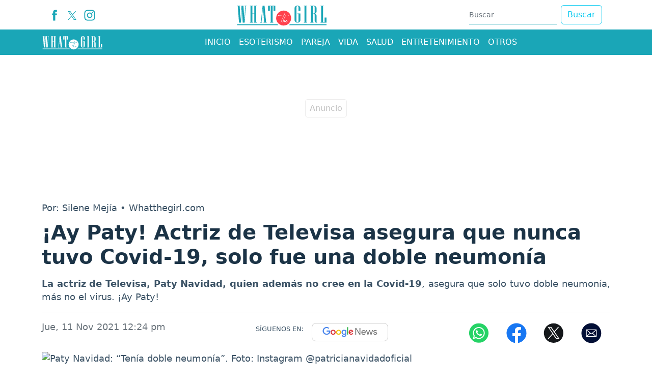

--- FILE ---
content_type: text/html; charset=utf-8
request_url: https://www.whatthegirl.com/entretenimiento/noticias/paty-navidad-lo-volvio-a-hacer-actriz-asegura-que-no-tuvo-covid-19-solo-fue-neumonia-327442
body_size: 18436
content:
<!DOCTYPE html>
<html lang="es">
<head>
<meta charset="utf-8"><meta http-equiv="X-UA-Compatible" content="IE=edge"><meta name="viewport" content="width=device-width, initial-scale=1, shrink-to-fit=no"><link rel="preconnect" href="https://cdn.whatthegirl.com"><link rel="dns-prefetch" href="https://cdn.whatthegirl.com"><link rel="preconnect" href="https://securepubads.g.doubleclick.net"><link rel="dns-prefetch" href="https://securepubads.g.doubleclick.net"><link rel="preconnect" href="https://www.googletagmanager.com"><link rel="dns-prefetch" href="https://www.googletagmanager.com"><link rel="preconnect" href="https://www.google-analytics.com"><link rel="dns-prefetch" href="https://www.google-analytics.com"><link rel="preconnect" href="https://unpkg.com"><link rel="dns-prefetch" href="https://unpkg.com"><link rel="preconnect" href="https://sb.scorecardresearch.com"><link rel="dns-prefetch" href="https://sb.scorecardresearch.com"><link rel="dns-prefetch" href="https://adservice.google.com"><link rel="dns-prefetch" href="https://tpc.googlesyndication.com"><link rel="dns-prefetch" href="https://stats.g.doubleclick.net"><link rel="dns-prefetch" href="https://www.google.com"><link rel="dns-prefetch" href="https://pagead2.googlesyndication.com"><link rel="dns-prefetch" href="https://cdn.ampproject.org"><link rel="dns-prefetch" href="https://www.googletagservices.com"><link rel="dns-prefetch" href="https://googleads.g.doubleclick.net"><link rel="stylesheet" href="/css/vendor/bootstrap/bootstrap-5.2.1.min.css"><link rel="stylesheet" href="/css/v2/globales-0.0.16.min.css"><style>.div-gpt-ad-zocalo{min-height: 110px;} @media (max-width: 575px){.div-gpt-ad-zocalo{min-height: 77px;}}</style><link rel="stylesheet" href="/css/v2/articulo-0.0.8.min.css"><style>
div[data-oembed-url*="facebook.com"] {min-height:500px; text-align:center} div[data-oembed-url*="tiktok.com"] {min-height:900px;} @media (max-width: 576px) {div[data-oembed-url*="twitter.com"] {min-height:500px; text-align:center} div[data-oembed-url*="instagram.com"] {min-height:700px;} } @media (min-width: 576.1px) { div[data-oembed-url*="twitter.com"] {min-height:600px; text-align:center} div[data-oembed-url*="instagram.com"] {min-height:950px;} }
.mgid-alto{min-height: 700px;} @media (max-width: 991px){ .mgid-alto{min-height: 530px;}} @media (max-width: 575px){.mgid-alto{ min-height: 1680px;}}
</style><link rel="preload" href="https://cdn.whatthegirl.com/sdi/2021/11/11/paty-navidad-lo-volvio-a-hacer-actriz-asegura-que-no-tuvo-covid-19-solo-fue-neumonia-969839-0.webp" as="image" type="image/webp" media="(max-width:530px)">
<link rel="preload" href="https://cdn.whatthegirl.com/sdi/2021/11/11/paty-navidad-lo-volvio-a-hacer-actriz-asegura-que-no-tuvo-covid-19-solo-fue-neumonia-969839-1.webp" as="image" type="image/webp" media="(min-width:530.1px) and (max-width:830px)">
<link rel="preload" href="https://cdn.whatthegirl.com/sdi/2021/11/11/paty-navidad-lo-volvio-a-hacer-actriz-asegura-que-no-tuvo-covid-19-solo-fue-neumonia-969839.webp" as="image" type="image/webp" media="(min-width:830.1px)">
<script>(function(w,d,s,l,i){w[l]=w[l]||[];w[l].push({'gtm.start':new Date().getTime(),event:'gtm.js'});var f=d.getElementsByTagName(s)[0],j=d.createElement(s),dl=l!='dataLayer'?'&l='+l:'';j.async=true;j.src=
'https://www.googletagmanager.com/gtm.js?id='+i+dl;f.parentNode.insertBefore(j,f);})(window,document,'script','dataLayer','GTM-PQFSMXG');</script><script async src="https://securepubads.g.doubleclick.net/tag/js/gpt.js"></script><script>var gptadslots =[];var googletag = googletag ||{};googletag.cmd = googletag.cmd ||[];var v_fetchMarginPercent = 1;var v_renderMarginPercent = 1;var v_mobileScaling = 5.0;var v_timerTop = null;var v_timerZocalo = null;var v_timerInterval = 30;var v_slotZocalo = null;var v_slotInterstitial = null;function cerrarZocalo(){let divzocalo = document.getElementById('Zocalo');if(divzocalo)divzocalo.remove();}function refreshSlot(slot){if(slot == null)return;if(slot == v_slotZocalo){let zCerrar = document.getElementById("ZocaloCerrar");if(zCerrar){if(zCerrar.classList){if(!zCerrar.classList.contains("d-none"))zCerrar.classList.add("d-none");}googletag.pubads().refresh([slot]);}else
v_timerZocalo = null;return;}if(window.innerWidth <= 767 && slot.getSlotElementId().lastIndexOf('-top')== slot.getSlotElementId().length - 4)googletag.pubads().refresh([slot]);}function Timer(callback,delay){var timerId,start,remaining = delay;this.pause = function(){window.clearTimeout(timerId);remaining -= new Date()- start;};this.resume = function(){start = new Date();window.clearTimeout(timerId);timerId = window.setTimeout(callback,remaining);};this.resume();}document.addEventListener("visibilitychange",function(){if(document.visibilityState === 'visible'){if(v_timerTop)v_timerTop.resume();if(v_timerZocalo)v_timerZocalo.resume();}else{if(v_timerTop)v_timerTop.pause();if(v_timerZocalo)v_timerZocalo.pause();}});</script><script>googletag.cmd.push(function(){var mappingtop = googletag.sizeMapping().addSize([0,0],[[300,50],[320,50],'fluid']).addSize([768,0],[728,90],'fluid').addSize([992,0],[[728,90],[970,90],[970,250],'fluid']).build();googletag.defineSlot('/29027012/whatthegirl_nota_entretenimiento_top',['fluid',[320,100],[320,50],[970,250],[970,90],[728,90]],'div-gpt-ad-top').defineSizeMapping(mappingtop).addService(googletag.pubads());var mappingmiddle1 = googletag.sizeMapping().addSize([0,0],[[250,250],[300,250],[336,280],'fluid']).addSize([576,0],[]).build();googletag.defineSlot('/29027012/whatthegirl_nota_entretenimiento_caja1',[[250,250],[336,280],'fluid',[300,250]],'div-gpt-ad-caja1').defineSizeMapping(mappingmiddle1).addService(googletag.pubads());var mappingmiddle2 = googletag.sizeMapping().addSize([0,0],[[250,250],[300,250],[336,280],'fluid']).addSize([576,0],[]).build();googletag.defineSlot('/29027012/whatthegirl_nota_entretenimiento_caja2',['fluid',[336,280],[250,250],[300,250]],'div-gpt-ad-caja2').defineSizeMapping(mappingmiddle2).addService(googletag.pubads());var mappingmiddle3 = googletag.sizeMapping().addSize([0,0],[]).addSize([576,0],[[250,250],[336,280],[300,250],[300,600],'fluid']).build();googletag.defineSlot('/29027012/whatthegirl_nota_entretenimiento_caja3',[[250,250],[336,280],[300,250],[300,600],'fluid'],'div-gpt-ad-caja3').defineSizeMapping(mappingmiddle3).addService(googletag.pubads());googletag.defineSlot('/29027012/whatthegirl_general_inline',[300,250],'div-gpt-ad-1731334466645-0').addService(googletag.pubads());var mappingZocalo = googletag.sizeMapping().addSize([0,0],[[320,50],'fluid']).addSize([768,0],[[728,90],'fluid']).build();v_slotZocalo = googletag.defineSlot('/29027012/whatthegirl_nota_entretenimiento_zocalo',[[320,50],'fluid',[728,90]],'div-gpt-ad-zocalo').defineSizeMapping(mappingZocalo).addService(googletag.pubads());});</script><script>googletag.cmd.push(function(){googletag.pubads().addEventListener('slotRenderEnded',function(event){if(event.slot === v_slotZocalo){if(event.isEmpty){cerrarZocalo();var s = document.createElement('script');s.setAttribute('async','true');s.setAttribute('src','https://pagead2.googlesyndication.com/pagead/js/adsbygoogle.js?client=ca-pub-2467973081926406');s.setAttribute('data-overlays','bottom');s.setAttribute('crossorigin','anonymous');document.head.appendChild(s);}else
v_timerZocalo = new Timer(function(){refreshSlot(event.slot);},v_timerInterval * 1000);return;}if(event.slot.getSlotElementId().lastIndexOf('-top')==  event.slot.getSlotElementId().length - 4)v_timerTop = new Timer(function(){refreshSlot(event.slot);},v_timerInterval * 1000);});googletag.pubads().addEventListener('slotOnload',function(event){if(event.slot === v_slotZocalo){let zCerrar = document.getElementById("ZocaloCerrar");if(zCerrar && zCerrar.classList)setTimeout(function(){zCerrar.classList.remove("d-none");},1000);}});googletag.pubads().enableSingleRequest();googletag.pubads().enableAsyncRendering();googletag.pubads().enableLazyLoad({fetchMarginPercent:v_fetchMarginPercent,renderMarginPercent:v_renderMarginPercent,mobileScaling:v_mobileScaling});googletag.pubads().setCentering(true);googletag.enableServices();});</script><script type="application/ld+json">{"@context":"https://schema.org","@type":"NewsMediaOrganization","@id":"https://www.whatthegirl.com","name":"Whatthegirl.com","description":"Whatthegirl,el sitio para la mujer de hoy.Horóscopo,Moda,Belleza,Pareja,Vida,Entretenimiento y Salud.Lo que toda mujer necesita saber","email":"whatthegirl.com@interlatin.com","sameAs":["https://www.facebook.com/whatthegirlweb/","https://x.com/whatthegirlcom","https://www.instagram.com/whatthegirlcom/"],"logo":{"@type":"ImageObject","url":"https://cdn.whatthegirl.com/logos/v1.0/whatthegirlcom.png","width":250},"url":"https://www.whatthegirl.com/"}</script><link rel="shortcut icon" href="https://cdn.whatthegirl.com/favicon.ico"><link rel="canonical" href="https://www.whatthegirl.com/entretenimiento/noticias/paty-navidad-lo-volvio-a-hacer-actriz-asegura-que-no-tuvo-covid-19-solo-fue-neumonia-327442"><link rel="amphtml" href="https://amp.whatthegirl.com/entretenimiento/noticias/paty-navidad-lo-volvio-a-hacer-actriz-asegura-que-no-tuvo-covid-19-solo-fue-neumonia-327442"><title>¡Ay Paty! Actriz de Televisa asegura que nunca tuvo Covid-19, solo fue una doble neumonía</title>
<meta name="description" content="La actriz de Televisa, Paty Navidad, quien además no cree en la Covid-19, asegura que solo tuvo doble neumonía, más no el virus. ¡Ay Paty!">
<meta name="keywords" content="paty navidad,covid19,memes,farandula">
<meta name="news_keywords" content="paty navidad,covid19,memes,farandula"><meta name="author" content="Silene Mejía">
<meta name="article:published_time" content="2021-11-11T17:24:33Z">
<meta name="article:modified_time" content="2021-11-11T17:24:33Z">
<meta name="article:publisher" content="https://www.facebook.com/wwwwhatthegirlcom">
<meta property="article:section" content="Farándula"><meta property="article:tag" content="Paty Navidad"><meta property="article:tag" content="COVID19"><meta property="og:type" content="article">
<meta property="og:title" content="Paty Navidad es blanco de memes al asegurar que no tuvo Covid-19">
<meta property="og:description" content="La actriz de Televisa, Paty Navidad, quien además no cree en la Covid-19, asegura que solo tuvo doble neumonía, más no el virus. ¡Ay Paty!">
<meta property="og:image" content="https://cdn.whatthegirl.com/sdi/2021/11/11/paty-navidad-lo-volvio-a-hacer-actriz-asegura-que-no-tuvo-covid-19-solo-fue-neumonia-969838.jpg">
<meta property="og:image:width" content="1200"><meta property="og:image:height" content="650">
<meta property="og:url" content="https://www.whatthegirl.com/entretenimiento/noticias/paty-navidad-lo-volvio-a-hacer-actriz-asegura-que-no-tuvo-covid-19-solo-fue-neumonia-327442">
<meta property="og:updated_time" content="2021-11-11T17:24:33Z">
<meta name="twitter:card" content="summary_large_image">
<meta name="twitter:title" content="Paty Navidad es blanco de memes al asegurar que no tuvo Covid-19">
<meta name="twitter:description" content="La actriz de Televisa, Paty Navidad, quien además no cree en la Covid-19, asegura que solo tuvo doble neumonía, más no el virus. ¡Ay Paty!">
<meta name="twitter:image" content="https://cdn.whatthegirl.com/sdi/2021/11/11/paty-navidad-lo-volvio-a-hacer-actriz-asegura-que-no-tuvo-covid-19-solo-fue-neumonia-969838.jpg"><meta name="robots" content="index,follow,max-image-preview:large"><meta name="googleboot" content="index,follow"><meta name="bingboot" content="index,follow"><meta name="language" content="spanish"><meta name="distribution" content="global"><meta name="format-detection" content="telephone=no"><meta property="og:site_name" content="Whatthegirl.com"><meta property="og:locale" content="es_MX"><meta property="og:locale:alternate" content="es_MX"><meta name="twitter:site" content="@wtgcontenidos"><meta property="fb:app_id" content="387464403588553">

<script type="application/ld+json">
{
	"@context": "https://schema.org",
	"@type": "BreadcrumbList",
	"itemListElement": [
		{ "@type": "ListItem", "position": 1, "name": "whatthegirl.com", "item": "https://www.whatthegirl.com/" },
		{ "@type": "ListItem", "position": 2, "name": "Entretenimiento", "item": "https://www.whatthegirl.com/entretenimiento/" },
		{ "@type": "ListItem", "position": 3, "name": "¡Ay Paty! Actriz de Televisa asegura que nunca tuvo Covid-19, solo fue una doble neumonía", "item": "https://www.whatthegirl.com/entretenimiento/noticias/paty-navidad-lo-volvio-a-hacer-actriz-asegura-que-no-tuvo-covid-19-solo-fue-neumonia-327442" }
	]
}
</script>

<script type="application/ld+json">
{
"@context": "https://schema.org",
"@type": "NewsArticle",
"headline": "¡Ay Paty! Actriz de Televisa asegura que nunca tuvo Covid-19, solo fue una doble neumonía",
"articleBody": "La actriz de Televisa, Paty Navidad, quien además no cree en la Covid-19, asegura que solo tuvo doble neumonía, más no el virus. ¡Ay Paty!",
"keywords": "paty navidad,covid19,memes,farandula",
"datePublished": "2021-11-11T17:24:33Z",
"dateModified": "2021-11-11T17:24:33Z",
"articleSection": "Farándula",
"image": [
{"@type": "ImageObject", "url": "https://cdn.whatthegirl.com/sdi/2021/11/11/paty-navidad-lo-volvio-a-hacer-actriz-asegura-que-no-tuvo-covid-19-solo-fue-neumonia-969839.jpg", "width": 1200, "height": 650, "caption": "Paty Navidad: “Tenía doble neumonía”"}
,{"@type": "ImageObject", "url": "https://cdn.whatthegirl.com/sdi/2021/11/11/paty-navidad-lo-volvio-a-hacer-actriz-asegura-que-no-tuvo-covid-19-solo-fue-neumonia-969839-1.jpg", "width": 800, "height": 433, "caption": "Paty Navidad: “Tenía doble neumonía”"},{"@type": "ImageObject", "url": "https://cdn.whatthegirl.com/sdi/2021/11/11/paty-navidad-lo-volvio-a-hacer-actriz-asegura-que-no-tuvo-covid-19-solo-fue-neumonia-969839-0.jpg", "width": 500, "height": 271, "caption": "Paty Navidad: “Tenía doble neumonía”"},
{"@type": "ImageObject", "url": "https://cdn.whatthegirl.com/sdi/2021/11/11/paty-navidad-lo-volvio-a-hacer-actriz-asegura-que-no-tuvo-covid-19-solo-fue-neumonia-969840.jpg", "width": 1200, "height": 650, "caption": "Paty Navidad: “Tenía doble neumonía”. Foto: Instagram @patricianavidadoficial"}
,{"@type": "ImageObject", "url": "https://cdn.whatthegirl.com/sdi/2021/11/11/paty-navidad-lo-volvio-a-hacer-actriz-asegura-que-no-tuvo-covid-19-solo-fue-neumonia-969840-1.jpg", "width": 800, "height": 433, "caption": "Paty Navidad: “Tenía doble neumonía”. Foto: Instagram @patricianavidadoficial"},{"@type": "ImageObject", "url": "https://cdn.whatthegirl.com/sdi/2021/11/11/paty-navidad-lo-volvio-a-hacer-actriz-asegura-que-no-tuvo-covid-19-solo-fue-neumonia-969840-0.jpg", "width": 500, "height": 271, "caption": "Paty Navidad: “Tenía doble neumonía”. Foto: Instagram @patricianavidadoficial"},
{"@type": "ImageObject", "url": "https://cdn.whatthegirl.com/sdi/2021/11/11/paty-navidad-lo-volvio-a-hacer-actriz-asegura-que-no-tuvo-covid-19-solo-fue-neumonia-969843.jpg", "width": 1200, "height": 650, "caption": "Paty Navidad: “Tenía doble neumonía”. Foto: Twitter"}
,{"@type": "ImageObject", "url": "https://cdn.whatthegirl.com/sdi/2021/11/11/paty-navidad-lo-volvio-a-hacer-actriz-asegura-que-no-tuvo-covid-19-solo-fue-neumonia-969843-1.jpg", "width": 800, "height": 433, "caption": "Paty Navidad: “Tenía doble neumonía”. Foto: Twitter"},{"@type": "ImageObject", "url": "https://cdn.whatthegirl.com/sdi/2021/11/11/paty-navidad-lo-volvio-a-hacer-actriz-asegura-que-no-tuvo-covid-19-solo-fue-neumonia-969843-0.jpg", "width": 500, "height": 271, "caption": "Paty Navidad: “Tenía doble neumonía”. Foto: Twitter"},
{"@type": "ImageObject", "url": "https://cdn.whatthegirl.com/sdi/2021/11/11/paty-navidad-lo-volvio-a-hacer-actriz-asegura-que-no-tuvo-covid-19-solo-fue-neumonia-969844.jpg", "width": 1200, "height": 650, "caption": "Paty Navidad: “Tenía doble neumonía”. Foto: Twitter"}
,{"@type": "ImageObject", "url": "https://cdn.whatthegirl.com/sdi/2021/11/11/paty-navidad-lo-volvio-a-hacer-actriz-asegura-que-no-tuvo-covid-19-solo-fue-neumonia-969844-1.jpg", "width": 800, "height": 433, "caption": "Paty Navidad: “Tenía doble neumonía”. Foto: Twitter"},{"@type": "ImageObject", "url": "https://cdn.whatthegirl.com/sdi/2021/11/11/paty-navidad-lo-volvio-a-hacer-actriz-asegura-que-no-tuvo-covid-19-solo-fue-neumonia-969844-0.jpg", "width": 500, "height": 271, "caption": "Paty Navidad: “Tenía doble neumonía”. Foto: Twitter"},
{"@type": "ImageObject", "url": "https://cdn.whatthegirl.com/sdi/2021/11/11/paty-navidad-lo-volvio-a-hacer-actriz-asegura-que-no-tuvo-covid-19-solo-fue-neumonia-969845.jpg", "width": 1200, "height": 650, "caption": "Paty Navidad: “Tenía doble neumonía”. Foto: Twitter"}
,{"@type": "ImageObject", "url": "https://cdn.whatthegirl.com/sdi/2021/11/11/paty-navidad-lo-volvio-a-hacer-actriz-asegura-que-no-tuvo-covid-19-solo-fue-neumonia-969845-1.jpg", "width": 800, "height": 433, "caption": "Paty Navidad: “Tenía doble neumonía”. Foto: Twitter"},{"@type": "ImageObject", "url": "https://cdn.whatthegirl.com/sdi/2021/11/11/paty-navidad-lo-volvio-a-hacer-actriz-asegura-que-no-tuvo-covid-19-solo-fue-neumonia-969845-0.jpg", "width": 500, "height": 271, "caption": "Paty Navidad: “Tenía doble neumonía”. Foto: Twitter"}
],
"creator": { "@type": "Thing", "name": "Whatthegirl.com" },
"author": { "@type": "NewsMediaOrganization", "@id": "https://www.whatthegirl.com" },

"publisher": {"@type": "NewsMediaOrganization", "@id": "https://www.whatthegirl.com"},
"mainEntityOfPage": {"@type": ["WebPage","ItemPage"], "@id": "https://www.whatthegirl.com/entretenimiento/noticias/paty-navidad-lo-volvio-a-hacer-actriz-asegura-que-no-tuvo-covid-19-solo-fue-neumonia-327442", "name": "¡Ay Paty! Actriz de Televisa asegura que nunca tuvo Covid-19, solo fue una doble neumonía",
"mainContentOfPage": {"@type": "WebPageElement", "isAccessibleForFree": "https://schema.org/True", "cssSelector": [".articulo",".tags"]}},
"hasPart": {"@type": "WebPageElement", "isAccessibleForFree": "https://schema.org/True", "cssSelector": [".articulo",".tags"]}
}
</script>
<script type="application/ld+json">
{
"@context":"https://schema.org",
"@type":"ItemList",
"itemListElement":[
{"@type":"ListItem","position":1,"url":"https://www.whatthegirl.com/entretenimiento/noticias/que-paso-con-los-sobrinos-de-yuya-327135"},{"@type":"ListItem","position":2,"url":"https://www.whatthegirl.com/entretenimiento/noticias/ya-no-sera-indigo-camilo-y-evaluna-revelan-cual-seria-el-otro-nombre-de-su-bebe-327123"},{"@type":"ListItem","position":3,"url":"https://www.whatthegirl.com/entretenimiento/noticias/octavio-ocana-mhoni-vidente-hace-importante-revelacion-sobre-muerte-del-actor-de-vecinos-326923"},{"@type":"ListItem","position":4,"url":"https://www.whatthegirl.com/entretenimiento/noticias/que-ver-en-netflix-en-febrero-de-2026-conoce-todos-los-detalles-560811"},{"@type":"ListItem","position":5,"url":"https://www.whatthegirl.com/entretenimiento/noticias/la-vida-romantica-de-bad-bunny-relaciones-confirmadas-rumores-y-su-presente-sentimental-560519"},{"@type":"ListItem","position":6,"url":"https://www.whatthegirl.com/entretenimiento/noticias/como-entrar-en-la-casita-de-bad-bunny-los-criterios-del-staff-y-las-ultimas-fechas-de-sus-conciertos-en-latinoamerica-560355"},{"@type":"ListItem","position":7,"url":"https://www.whatthegirl.com/entretenimiento/noticias/son-mas-inteligentes-los-perros-o-los-gatos-que-dice-la-ciencia-533906"},{"@type":"ListItem","position":8,"url":"https://www.whatthegirl.com/entretenimiento/noticias/carteleracine-la-pagina-ideal-para-los-amantes-del-cine-495746"},{"@type":"ListItem","position":9,"url":"https://www.whatthegirl.com/entretenimiento/noticias/cinco-datos-desconocidos-sobre-liam-payne-489650"}
]
}
</script><script>document.addEventListener("DOMContentLoaded",function(){const iframes = document.querySelectorAll('iframe[data-src]:not(.lazy)');const observer = new IntersectionObserver((entries,obs)=>{entries.forEach(entry =>{if(entry.isIntersecting){const iframe = entry.target;iframe.src = iframe.dataset.src;obs.unobserve(iframe);}});});iframes.forEach(iframe => observer.observe(iframe));});</script>
</head>
<body>
<div id="Zocalo" class="fixed-bottom"><div class="position-absolute bottom-0 start-50 translate-middle-x"><div id="ZocaloCerrar" class="d-none position-absolute top-0 start-0" style="background-color:#d6d6d6; width:25px; height:25px; border-radius:0.25rem; transform:translateY(-100%)"><button type="button" class="btn-close" onclick="cerrarZocalo()"></button></div><div id='div-gpt-ad-zocalo'><script>googletag.cmd.push(function(){googletag.display('div-gpt-ad-zocalo');});</script></div></div></div>


<div class="container p-0 top">
	<aside class="text-center banner-top">
	<div class="text-center div-gpt-ad-top"><div id='div-gpt-ad-top'><script>googletag.cmd.push(function(){googletag.display('div-gpt-ad-top');});</script></div></div>
	</aside>
</div>
<header><nav class="container d-none d-sm-none d-md-block d-lg-block"><div class="d-flex justify-content-between flex-row bd-highlight"><div class="p-2 bd-highlight align-self-center"><ul class="d-flex flex-row navbar-nav nav-flex-icons"><li><a href="https://www.facebook.com/whatthegirlweb/" class="nav-link icon-header" target="_blank" rel="noopener" title="Facebook"><span><svg version="1.1" x="0px" y="0px" viewBox="0 0 35 35" style="enable-background:new 0 0 35 35;" xml:space="preserve" width="22"><path fill="#1aa6b7" d="M13.3,34.1H20V17.4h4.7l0.5-5.6H20c0,0,0-2.1,0-3.2c0-1.3,0.3-1.8,1.5-1.8c1,0,3.6,0,3.6,0V0.9c0,0-3.8,0-4.6,0c-5,0-7.2,2.2-7.2,6.4c0,3.7,0,4.5,0,4.5H9.8v5.7h3.5V34.1z"/></svg></span></a></li><li><a href="https://x.com/whatthegirlcom" class="nav-link icon-header" target="_blank" rel="noopener" title="X"><span><svg width="17" height="17" viewBox="0 0 1200 1227" fill="#1aa6b7" xmlns="http://www.w3.org/2000/svg"><path d="M714.163 519.284L1160.89 0H1055.03L667.137 450.887L357.328 0H0L468.492 681.821L0 1226.37H105.866L515.491 750.218L842.672 1226.37H1200L714.137 519.284H714.163ZM569.165 687.828L521.697 619.934L144.011 79.6944H306.615L611.412 515.685L658.88 583.579L1055.08 1150.3H892.476L569.165 687.854V687.828Z"/></svg></span></a></li><li><a href="https://www.instagram.com/whatthegirlcom/" class="nav-link icon-header" target="_blank" rel="noopener" title="Instagram"><span><svg version="1.1" x="0px" y="0px" viewBox="0 0 35 35" style="enable-background:new 0 0 35 35;" xml:space="preserve" width="22"><g><path fill="#1aa6b7" d="M17.5,3.8c4.5,0,5,0,6.8,0.1c1.6,0.1,2.5,0.3,3.1,0.6c0.8,0.3,1.3,0.7,1.9,1.3c0.6,0.6,0.9,1.1,1.3,1.9c0.2,0.6,0.5,1.5,0.6,3.1c0.1,1.8,0.1,2.3,0.1,6.8c0,4.5,0,5-0.1,6.8c-0.1,1.6-0.3,2.5-0.6,3.1c-0.3,0.8-0.7,1.3-1.3,1.9c-0.6,0.6-1.1,0.9-1.9,1.3c-0.6,0.2-1.5,0.5-3.1,0.6c-1.8,0.1-2.3,0.1-6.8,0.1c-4.5,0-5,0-6.8-0.1c-1.6-0.1-2.5-0.3-3.1-0.6c-0.8-0.3-1.3-0.7-1.9-1.3c-0.6-0.6-0.9-1.1-1.3-1.9c-0.2-0.6-0.5-1.5-0.6-3.1c-0.1-1.8-0.1-2.3-0.1-6.8c0-4.5,0-5,0.1-6.8C4,9.1,4.2,8.2,4.5,7.6c0.3-0.8,0.7-1.3,1.3-1.9c0.6-0.6,1.1-0.9,1.9-1.3C8.2,4.2,9.1,4,10.7,3.9C12.5,3.8,13,3.8,17.5,3.8M17.5,0.8c-4.5,0-5.1,0-6.9,0.1C8.8,1,7.6,1.3,6.6,1.7c-1.1,0.4-2,1-3,1.9c-0.9,0.9-1.5,1.9-1.9,3C1.3,7.6,1,8.8,0.9,10.6c-0.1,1.8-0.1,2.4-0.1,6.9c0,4.5,0,5.1,0.1,6.9c0.1,1.8,0.4,3,0.8,4.1c0.4,1.1,1,2,1.9,3c0.9,0.9,1.9,1.5,3,1.9c1.1,0.4,2.3,0.7,4.1,0.8c1.8,0.1,2.4,0.1,6.9,0.1c4.5,0,5.1,0,6.9-0.1c1.8-0.1,3-0.4,4.1-0.8c1.1-0.4,2-1,3-1.9c0.9-0.9,1.5-1.9,1.9-3c0.4-1.1,0.7-2.3,0.8-4.1c0.1-1.8,0.1-2.4,0.1-6.9c0-4.5,0-5.1-0.1-6.9c-0.1-1.8-0.4-3-0.8-4.1c-0.4-1.1-1-2-1.9-3c-0.9-0.9-1.9-1.5-3-1.9c-1.1-0.4-2.3-0.7-4.1-0.8C22.6,0.8,22,0.8,17.5,0.8"/><path fill="#1aa6b7" d="M17.5,8.9c-4.7,0-8.6,3.8-8.6,8.6c0,4.7,3.8,8.6,8.6,8.6s8.6-3.8,8.6-8.6C26.1,12.8,22.2,8.9,17.5,8.9M17.5,23.1c-3.1,0-5.6-2.5-5.6-5.6s2.5-5.6,5.6-5.6s5.6,2.5,5.6,5.6S20.6,23.1,17.5,23.1"/><path fill="#1aa6b7" d="M28.4,8.6c0,1.1-0.9,2-2,2c-1.1,0-2-0.9-2-2c0-1.1,0.9-2,2-2C27.5,6.6,28.4,7.5,28.4,8.6"/></g></svg></span></a></li></ul></div><div class="px-2 py-1 bd-highlight align-self-center"><a href="/"><svg version="1.1" x="0px" y="0px" viewBox="0 0 1080 300" style="enable-background:new 0 0 1080 300;" xml:space="preserve"  width="180" height="50"><path fill="#1AA6B7" d="M124.4,48.4h-7.2l-13.3,194.1H81.1L70.4,78.2L60.1,242.4H37.3L22.5,48.4h-7.1v-5.1h37v5.1h-7.1l10.6,162L66.6,43.2h22.8l11.1,167.1l9.6-162H103v-5.1h21.4V48.4z"/><path fill="#1AA6B7" d="M247.3,242.4h-37.1v-5.1h7.2v-97.5h-22.8v97.5h7.1v5.1h-37v-5.1h7.1V48.4h-7.1v-5.1h37v5.1h-7.1v86.3h22.8V48.4h-7.2v-5.1h37.1v5.1h-7.2v188.9h7.2V242.4z"/><path fill="#1AA6B7" d="M363.6,242.4h-37v-5.1h7.1l-5.1-57.8h-20.4l-5.7,57.8h7.1v5.1h-21.4v-5.1h7.1l20-194.1h22.8l18.5,194.1h7.1V242.4z M328.4,174.5l-9.4-107.7l-10.4,107.7H328.4z"/><path fill="#1AA6B7" d="M465.2,103h-21V48.4h-10.3v188.9h7.1v5.1h-37v-5.1h7.1V48.4h-10.3V103h-21V43.2h85.3V103z"/><path fill="#1AA6B7" d="M760.2,214.8c0,8-3.3,14.8-10,20.5c-6.7,5.7-14.7,8.5-24.2,8.5c-9.4,0-17.4-2.8-24.1-8.5c-6.7-5.7-10.1-12.5-10.1-20.5V70.9c0-8,3.4-14.8,10.1-20.5c6.7-5.7,14.7-8.5,24.1-8.5c9.4,0,17.5,2.8,24.2,8.5c6.7,5.7,10,12.5,10,20.5V103h-22.8V58.4c0-3.1-1.1-5.8-3.3-8.1S729.2,47,726,47c-3.1,0-5.8,1.1-8.1,3.3s-3.3,4.9-3.3,8.1v168.9c0,3.1,1.1,5.8,3.3,8.1c2.2,2.2,4.9,3.3,8.1,3.3c3.1,0,5.8-1.1,8.1-3.3c2.2-2.2,3.3-4.9,3.3-8.1v-87.5H726v-5.1h34.2V214.8z"/><path fill="#1AA6B7" d="M837.6,242.4h-36.9v-5.1h7.1V48.4h-7.1v-5.1h36.9v5.1h-7.1v188.9h7.1V242.4z"/><path fill="#1AA6B7" d="M958.4,242.4h-9.9c-13.3,0-20-6.9-20-20.8v-70.4c0-3.1-1.1-5.8-3.3-8.1c-2.2-2.2-4.9-3.3-8.1-3.3h-9.9v97.5h7.1v5.1h-36.9v-5.1h7.1V48.4h-7.1v-5.1h39.7c9.4,0,17.5,2.8,24.2,8.5s10,12.5,10,20.5v38.5c0,12.4-6.6,21.2-19.9,26.4c13.2,5.6,19.9,14.4,19.9,26.5v66c0,5.1,2.2,7.6,6.5,7.6h0.6V242.4z M928.6,123.2V59.8c0-3.1-1.1-5.8-3.3-8.1c-2.2-2.2-4.9-3.3-8.1-3.3h-9.9v86.3h9.9c3.1,0,5.8-1.1,8.1-3.3C927.5,129.1,928.6,126.4,928.6,123.2z"/><path fill="#1AA6B7" d="M1067.7,242.4h-69.6v-5.1h7.1V48.4h-7.1v-5.1h36.9v5.1h-7.1v188.9h17.1v-54.6h22.6V242.4z"/><ellipse transform="matrix(0.5257 -0.8507 0.8507 0.5257 105.9835 568.762)" fill="#FF414D" cx="563.1" cy="189.3" rx="88.3" ry="88.3"/><path fill="#FFFFFF" d="M624.4,156c0-0.1,0-0.3,0-0.4c0-1.6-0.8-2.2-5.7-2.9l0,0c-6.4-0.8-14.2-0.9-21.7-1c-1.7,0-3.4,0-5-0.1l0,0 l-1.4,0c-0.5,0-1,0-1.5,0h-1.4l0,0c-5.8,0-11.4,0.1-16.9,0.2c1.3-2.1,2.4-3.7,3.3-5.1c2-2.9,3.4-5,5.7-10c0.6-1.3,1-2.1,1-2.9c0-1.5-0.7-2.4-1.8-2.4c-2.5,0-3.5,1.9-5.1,5.2c-0.4,0.9-0.9,1.8-1.5,2.9c-0.9,1.6-3.8,7.2-6.4,12.4c-10.9,0.7-19.1,1.2-25.7,1.6c-14.1,0.9-20.5,1.3-30.3,2l0-0.2c0-1.3-1.3-2.5-2.7-2.5c-1.2,0-8.1,2.3-9,3l-0.2,0.2c-0.3,0.4-0.6,1.3-0.7,2.4c0,2.2,2.5,2.2,3.4,2.2c0.8,0,1.7-0.1,2.9-0.2l1.4-0.2c8.6-0.6,17.8-1.5,26.6-2.4c10.9-1.1,22.2-2.2,32.8-2.8c-0.2,0.3-0.3,0.6-0.5,0.9c-0.2,0.5-0.5,0.9-0.7,1.3c-1,2-2.7,4-4.3,5.7c-1.8,2.1-3.1,3.6-3.1,4.8c0,0.8,0.5,1.4,1.6,1.7c0,0.6-1.4,3.7-2.1,5.2c-6.2,14.2-16.2,38.7-20.3,50.4c-0.2,0.5-0.5,1.3-0.9,2.2c-2.1,5.2-4.2,10.5-4.2,12.8c0.3,1.7,1.3,2,1.8,2c2.3,0,4-6.8,4.2-7.6c1.6-7.9,13.2-39.1,24-62.9c2.2-4.7,5-9.8,8.9-16.6c2.9-0.1,8.9-0.2,17.7-0.2l5.8,0c7.2,0,13.4,0,15.8,0.2c7.5,0.6,8.8,1.6,9.5,2.5c1,1.1,2.2,1.7,3.4,1.7c2.1,0,3.4-1.5,3.4-2.9L624.4,156z"/><path fill="#FFFFFF" d="M608.8,224.1c-0.7-0.3-1.6-0.2-2.1,0.8c-0.8,1.2-2,2.8-3.2,4.3c-0.7,0.8-1.3,1.6-1.8,2.3c-1.5,2-3.6,3.3-5.8,4.7c-1.5,0.8-2.8,0.9-3.9,0.1c-1.6-1.1-2.5-3.9-2.1-6.6c2.5,0.8,4.4-0.6,5.7-1.6c2.7-2.2,4.7-4.8,5.9-7.9c0.7-1.6,1-3.1,0.9-4.5c-0.2-1.5-1-2.9-2.2-3.5c-1.1-0.6-2.3-0.6-3.4-0.1c-1.7,0.7-4.2,1.9-5.7,4.6c-1.2,1.8-2.1,3.5-2.9,5.2c-0.6,1.1-1,2.3-1.4,3.4c-1,0.8-1.9,1.7-2.6,2.8c-1.2,1.8-3,2.8-4.8,3.8c-0.9,0.6-2.1,0.6-3.2,0.6c-0.5-0.1-0.9-0.3-1.4-0.7c-1-1.5-1.3-3.3-1-5.3l0.4-3.3c0-0.2,0-0.4,0.1-0.6c0-0.3,0.1-0.6,0.1-0.8c0-0.5,0.1-1,0.1-1.5c0.1-1.3,0.3-2.6,0.1-3.9c-0.1-1.4-0.7-2.5-1.8-3c-1.2-0.6-2.6-0.5-3.9,0.2l-1.6,1.3c-2.1,2-3.8,4.3-5.4,6.6c-0.6,0.8-1.2,1.6-1.7,2.4l-0.7,1c0.1-0.4,0.3-0.8,0.4-1.2c0.8-2.5,1.7-5.1,2.6-7.6c0.5-1.3,0.9-2.6,1.4-3.9c1.4-4.3,3.2-8.3,5.1-12.6c0.4-0.9,0.8-1.8,1.2-2.7c2.2-5,4.8-10,7.2-14.9l1.2-2.5c0.5-1,1-2.1,1.5-3.1c2.1-4.3,4.3-8.7,7.3-12.3c1.1-1.1,0.7-2.2,0.5-2.7l-0.1-0.1c-0.6-1-1.5-1.6-2.4-1.8c-0.9-0.1-1.9,0.2-2.7,0.9c-0.9,0.9-1.4,1.9-1.7,3c-0.7,2.5-1.8,4.8-3,7.3c-0.3,0.6-0.6,1.2-0.9,1.9c-1.3,3-2.8,6.1-4.3,9c-0.6,1.2-1.2,2.4-1.8,3.6c-3.1,6.3-7.1,14.8-10.4,23.7c-1.9,5.3-3.8,11.1-5.9,18.2c-0.2,0.8-0.4,1.7-0.7,2.6c-0.6,2.4-1.1,4.8-2.7,6.6c-0.7,0.7-0.8,1.7-1,2.5l0,0.2c-0.2,1.7,0.7,3.1,2.1,3.4c0.2,0.1,0.5,0.1,0.7,0.1c1,0,2.1-0.6,2.8-1.8c0.2-0.3,0.3-0.7,0.3-1c0-0.2,0.1-0.4,0.2-0.6c0.3-0.7,0.5-1.4,0.8-2.1c1-2.6,2-5.3,3.7-7.8c1.3-2,2.6-4,4-5.8c1.3-1.6,2.6-3.3,4-4.9c0.4-0.5,0.9-0.8,1.5-1.2c0,0.1,0.1,0.3,0.1,0.4c0,0.1,0.1,0.2,0.1,0.3c-0.3,0.9-0.3,1.7-0.3,2.4c0,0.6,0,1.2-0.2,1.7c-0.5,1.8-0.5,3.6-0.4,5.4c0,0.8,0.1,1.7,0,2.5c-0.1,1.6,0.6,3.3,1.8,4.5c1.4,1.7,3.4,2.6,5.2,2.5c3.1-0.3,5.7-1.3,7.7-3.1c0.4-0.3,0.7-0.6,1-0.9c0,0.1,0,0.2,0,0.3c0.2,2.9,1.8,5.3,4.2,6.5c1.2,0.6,2.6,1,4,1c1.7,0,3.5-0.5,5.2-1.4c2.4-1.8,4.5-3.8,6.1-5.9c1.4-1.7,4.2-5.5,4.8-6.6C610.2,225.9,609.7,224.6,608.8,224.1z M594.5,219c0.8-1.3,2-2,3.3-2.8c0,0.4-0.1,0.8-0.2,1.1c-0.9,2.4-2.5,4.2-5.4,5.9l0,0c0,0-0.1,0-0.1,0.1C592.8,221.8,593.6,220.4,594.5,219z"/><path fill="#1AA6B7" d="M489.3,262.7H15.1v9.8h485.5C496.6,269.5,492.8,266.2,489.3,262.7"/><path fill="#1AA6B7" d="M636.8,262.7c-3.5,3.5-7.3,6.8-11.3,9.8H1068v-9.8H636.8z"/></svg></a></div><div class="px-2 bd-highlight align-self-center"><form action="/buscador/" class="d-flex m-2"><input type="text" name="q" class="form-control me-2" placeholder="Buscar" aria-label="Buscar"><button class="btn btn-outline-info" type="submit">Buscar</button></form></div></div></nav></header><nav class="navbar navbar-expand-md navbar-dark bg-blue-agua sticky-top"><div class="container"><div class="ic-menu-home d-md-none ml-0" data-bs-toggle="modal" data-bs-target="#HomeModalScrollable"><svg version="1.1" x="0px" y="0px" viewBox="0 0 40 40" style="enable-background:new 0 0 40 40;" xml:space="preserve" fill="#fff" width="27"><path d="M36.4,7.5H3.2C2,7.5,1,6.5,1,5.2v0C1,4,2,2.9,3.2,2.9h33.2c1.3,0,2.3,1,2.3,2.3v0C38.7,6.5,37.7,7.5,36.4,7.5z"/><path d="M36.4,22.1H3.2C2,22.1,1,21,1,19.8v0c0-1.3,1-2.3,2.3-2.3h33.2c1.3,0,2.3,1,2.3,2.3v0C38.7,21,37.7,22.1,36.4,22.1z"/><path d="M36.4,36.6H3.2c-1.3,0-2.3-1-2.3-2.3v0c0-1.3,1-2.3,2.3-2.3h33.2c1.3,0,2.3,1,2.3,2.3v0C38.7,35.6,37.7,36.6,36.4,36.6z"/></svg></div><a class="navbar-brand center logo-no-visible" href="/" title="Whatthegirl.com"><svg version="1.1" x="0px" y="0px" viewBox="0 0 1080 300" style="enable-background:new 0 0 1080 300;" xml:space="preserve" width="120" height="34"><path fill="#FFFFFF" d="M124.4,48.4h-7.2l-13.3,194.1H81.1L70.4,78.2L60.1,242.4H37.3L22.5,48.4h-7.1v-5.1h37v5.1h-7.1l10.6,162L66.6,43.2h22.8l11.1,167.1l9.6-162H103v-5.1h21.4V48.4z"/><path fill="#FFFFFF" d="M247.3,242.4h-37.1v-5.1h7.2v-97.5h-22.8v97.5h7.1v5.1h-37v-5.1h7.1V48.4h-7.1v-5.1h37v5.1h-7.1v86.3h22.8V48.4h-7.2v-5.1h37.1v5.1h-7.2v188.9h7.2V242.4z"/><path fill="#FFFFFF" d="M363.6,242.4h-37v-5.1h7.1l-5.1-57.8h-20.4l-5.7,57.8h7.1v5.1h-21.4v-5.1h7.1l20-194.1h22.8l18.5,194.1h7.1V242.4z M328.4,174.5l-9.4-107.7l-10.4,107.7H328.4z"/><path fill="#FFFFFF" d="M465.2,103h-21V48.4h-10.3v188.9h7.1v5.1h-37v-5.1h7.1V48.4h-10.3V103h-21V43.2h85.3V103z"/><path fill="#FFFFFF" d="M760.2,214.8c0,8-3.3,14.8-10,20.5c-6.7,5.7-14.7,8.5-24.2,8.5c-9.4,0-17.4-2.8-24.1-8.5c-6.7-5.7-10.1-12.5-10.1-20.5V70.9c0-8,3.4-14.8,10.1-20.5c6.7-5.7,14.7-8.5,24.1-8.5c9.4,0,17.5,2.8,24.2,8.5c6.7,5.7,10,12.5,10,20.5V103h-22.8V58.4c0-3.1-1.1-5.8-3.3-8.1S729.2,47,726,47c-3.1,0-5.8,1.1-8.1,3.3s-3.3,4.9-3.3,8.1v168.9c0,3.1,1.1,5.8,3.3,8.1c2.2,2.2,4.9,3.3,8.1,3.3c3.1,0,5.8-1.1,8.1-3.3c2.2-2.2,3.3-4.9,3.3-8.1v-87.5H726v-5.1h34.2V214.8z"/><path fill="#FFFFFF" d="M837.6,242.4h-36.9v-5.1h7.1V48.4h-7.1v-5.1h36.9v5.1h-7.1v188.9h7.1V242.4z"/><path fill="#FFFFFF" d="M958.4,242.4h-9.9c-13.3,0-20-6.9-20-20.8v-70.4c0-3.1-1.1-5.8-3.3-8.1c-2.2-2.2-4.9-3.3-8.1-3.3h-9.9v97.5h7.1v5.1h-36.9v-5.1h7.1V48.4h-7.1v-5.1h39.7c9.4,0,17.5,2.8,24.2,8.5s10,12.5,10,20.5v38.5c0,12.4-6.6,21.2-19.9,26.4c13.2,5.6,19.9,14.4,19.9,26.5v66c0,5.1,2.2,7.6,6.5,7.6h0.6V242.4z M928.6,123.2V59.8c0-3.1-1.1-5.8-3.3-8.1c-2.2-2.2-4.9-3.3-8.1-3.3h-9.9v86.3h9.9c3.1,0,5.8-1.1,8.1-3.3C927.5,129.1,928.6,126.4,928.6,123.2z"/><path fill="#FFFFFF" d="M1067.7,242.4h-69.6v-5.1h7.1V48.4h-7.1v-5.1h36.9v5.1h-7.1v188.9h17.1v-54.6h22.6V242.4z"/><ellipse transform="matrix(0.5257 -0.8507 0.8507 0.5257 105.9835 568.762)" fill="#FFFFFF" cx="563.1" cy="189.3" rx="88.3" ry="88.3"/><path fill="#1AA6B7" d="M624.4,156c0-0.1,0-0.3,0-0.4c0-1.6-0.8-2.2-5.7-2.9l0,0c-6.4-0.8-14.2-0.9-21.7-1c-1.7,0-3.4,0-5-0.1l0,0 l-1.4,0c-0.5,0-1,0-1.5,0h-1.4l0,0c-5.8,0-11.4,0.1-16.9,0.2c1.3-2.1,2.4-3.7,3.3-5.1c2-2.9,3.4-5,5.7-10c0.6-1.3,1-2.1,1-2.9c0-1.5-0.7-2.4-1.8-2.4c-2.5,0-3.5,1.9-5.1,5.2c-0.4,0.9-0.9,1.8-1.5,2.9c-0.9,1.6-3.8,7.2-6.4,12.4c-10.9,0.7-19.1,1.2-25.7,1.6c-14.1,0.9-20.5,1.3-30.3,2l0-0.2c0-1.3-1.3-2.5-2.7-2.5c-1.2,0-8.1,2.3-9,3l-0.2,0.2c-0.3,0.4-0.6,1.3-0.7,2.4c0,2.2,2.5,2.2,3.4,2.2c0.8,0,1.7-0.1,2.9-0.2l1.4-0.2c8.6-0.6,17.8-1.5,26.6-2.4c10.9-1.1,22.2-2.2,32.8-2.8c-0.2,0.3-0.3,0.6-0.5,0.9c-0.2,0.5-0.5,0.9-0.7,1.3c-1,2-2.7,4-4.3,5.7c-1.8,2.1-3.1,3.6-3.1,4.8c0,0.8,0.5,1.4,1.6,1.7c0,0.6-1.4,3.7-2.1,5.2c-6.2,14.2-16.2,38.7-20.3,50.4c-0.2,0.5-0.5,1.3-0.9,2.2c-2.1,5.2-4.2,10.5-4.2,12.8c0.3,1.7,1.3,2,1.8,2c2.3,0,4-6.8,4.2-7.6c1.6-7.9,13.2-39.1,24-62.9c2.2-4.7,5-9.8,8.9-16.6c2.9-0.1,8.9-0.2,17.7-0.2l5.8,0c7.2,0,13.4,0,15.8,0.2c7.5,0.6,8.8,1.6,9.5,2.5c1,1.1,2.2,1.7,3.4,1.7c2.1,0,3.4-1.5,3.4-2.9L624.4,156z"/><path fill="#1AA6B7" d="M608.8,224.1c-0.7-0.3-1.6-0.2-2.1,0.8c-0.8,1.2-2,2.8-3.2,4.3c-0.7,0.8-1.3,1.6-1.8,2.3c-1.5,2-3.6,3.3-5.8,4.7c-1.5,0.8-2.8,0.9-3.9,0.1c-1.6-1.1-2.5-3.9-2.1-6.6c2.5,0.8,4.4-0.6,5.7-1.6c2.7-2.2,4.7-4.8,5.9-7.9c0.7-1.6,1-3.1,0.9-4.5c-0.2-1.5-1-2.9-2.2-3.5c-1.1-0.6-2.3-0.6-3.4-0.1c-1.7,0.7-4.2,1.9-5.7,4.6c-1.2,1.8-2.1,3.5-2.9,5.2c-0.6,1.1-1,2.3-1.4,3.4c-1,0.8-1.9,1.7-2.6,2.8c-1.2,1.8-3,2.8-4.8,3.8c-0.9,0.6-2.1,0.6-3.2,0.6c-0.5-0.1-0.9-0.3-1.4-0.7c-1-1.5-1.3-3.3-1-5.3l0.4-3.3c0-0.2,0-0.4,0.1-0.6c0-0.3,0.1-0.6,0.1-0.8c0-0.5,0.1-1,0.1-1.5c0.1-1.3,0.3-2.6,0.1-3.9c-0.1-1.4-0.7-2.5-1.8-3c-1.2-0.6-2.6-0.5-3.9,0.2l-1.6,1.3c-2.1,2-3.8,4.3-5.4,6.6c-0.6,0.8-1.2,1.6-1.7,2.4l-0.7,1c0.1-0.4,0.3-0.8,0.4-1.2c0.8-2.5,1.7-5.1,2.6-7.6c0.5-1.3,0.9-2.6,1.4-3.9c1.4-4.3,3.2-8.3,5.1-12.6c0.4-0.9,0.8-1.8,1.2-2.7c2.2-5,4.8-10,7.2-14.9l1.2-2.5c0.5-1,1-2.1,1.5-3.1c2.1-4.3,4.3-8.7,7.3-12.3c1.1-1.1,0.7-2.2,0.5-2.7l-0.1-0.1c-0.6-1-1.5-1.6-2.4-1.8c-0.9-0.1-1.9,0.2-2.7,0.9c-0.9,0.9-1.4,1.9-1.7,3c-0.7,2.5-1.8,4.8-3,7.3c-0.3,0.6-0.6,1.2-0.9,1.9c-1.3,3-2.8,6.1-4.3,9c-0.6,1.2-1.2,2.4-1.8,3.6c-3.1,6.3-7.1,14.8-10.4,23.7c-1.9,5.3-3.8,11.1-5.9,18.2c-0.2,0.8-0.4,1.7-0.7,2.6c-0.6,2.4-1.1,4.8-2.7,6.6c-0.7,0.7-0.8,1.7-1,2.5l0,0.2c-0.2,1.7,0.7,3.1,2.1,3.4c0.2,0.1,0.5,0.1,0.7,0.1c1,0,2.1-0.6,2.8-1.8c0.2-0.3,0.3-0.7,0.3-1c0-0.2,0.1-0.4,0.2-0.6c0.3-0.7,0.5-1.4,0.8-2.1c1-2.6,2-5.3,3.7-7.8c1.3-2,2.6-4,4-5.8c1.3-1.6,2.6-3.3,4-4.9c0.4-0.5,0.9-0.8,1.5-1.2c0,0.1,0.1,0.3,0.1,0.4c0,0.1,0.1,0.2,0.1,0.3c-0.3,0.9-0.3,1.7-0.3,2.4c0,0.6,0,1.2-0.2,1.7c-0.5,1.8-0.5,3.6-0.4,5.4c0,0.8,0.1,1.7,0,2.5c-0.1,1.6,0.6,3.3,1.8,4.5c1.4,1.7,3.4,2.6,5.2,2.5c3.1-0.3,5.7-1.3,7.7-3.1c0.4-0.3,0.7-0.6,1-0.9c0,0.1,0,0.2,0,0.3c0.2,2.9,1.8,5.3,4.2,6.5c1.2,0.6,2.6,1,4,1c1.7,0,3.5-0.5,5.2-1.4c2.4-1.8,4.5-3.8,6.1-5.9c1.4-1.7,4.2-5.5,4.8-6.6C610.2,225.9,609.7,224.6,608.8,224.1z M594.5,219c0.8-1.3,2-2,3.3-2.8c0,0.4-0.1,0.8-0.2,1.1c-0.9,2.4-2.5,4.2-5.4,5.9l0,0c0,0-0.1,0-0.1,0.1C592.8,221.8,593.6,220.4,594.5,219z"/><path fill="#FFFFFF" d="M489.3,262.7H15.1v9.8h485.5C496.6,269.5,492.8,266.2,489.3,262.7"/><path fill="#FFFFFF" d="M636.8,262.7c-3.5,3.5-7.3,6.8-11.3,9.8H1068v-9.8H636.8z"/></svg></a><a href="/buscador/" class="d-md-none" title="Buscar"><span><svg version="1.1" x="0px" y="0px" viewBox="0 0 35 35" style="enable-background:new 0 0 35 35;" xml:space="preserve" width="25"><path fill="#fff" d="M19.8,5.8C14.3,2.1,6.7,3.5,2.9,9c-3.8,5.5-2.3,13.1,3.2,16.9c4.9,3.4,11.5,2.6,15.5-1.5c0.2,0.4,0.5,0.8,0.9,1.1l8,5.5c1.2,0.8,2.8,0.5,3.6-0.7c0.8-1.2,0.5-2.8-0.7-3.6l-8-5.5C25,21,24.5,20.8,24,20.8C26.4,15.6,24.7,9.2,19.8,5.8L19.8,5.8z M20.4,21c-2.8,4.1-8.5,5.2-12.6,2.4c-4.1-2.8-5.2-8.5-2.4-12.6c2.8-4.1,8.5-5.2,12.6-2.4C22.2,11.2,23.2,16.8,20.4,21L20.4,21z M20.4,21"/></svg></span></a><div class="collapse navbar-collapse text-uppercase justify-content-center" id="navbarNavDropdown"><ul class="navbar-nav" itemscope="" itemtype="https://schema.org/SiteNavigationElement"><li class="nav-item" itemprop="name"><a class="nav-link" href="/" itemprop="url">INICIO</a></li><li class="nav-item" itemprop="name"><a class="nav-link" href="/horoscopo/" itemprop="url">ESOTERISMO</a></li><li class="nav-item" itemprop="name"><a class="nav-link" href="/pareja/" itemprop="url">PAREJA</a></li><li class="nav-item" itemprop="name"><a class="nav-link" href="/vida/" itemprop="url">VIDA</a></li><li class="nav-item" itemprop="name"><a class="nav-link" href="/salud/" itemprop="url">SALUD</a></li><li class="nav-item" itemprop="name"><a class="nav-link" href="/entretenimiento/" itemprop="url">ENTRETENIMIENTO</a></li><li class="nav-item" itemprop="name"><a class="nav-link" href="/top/" itemprop="url">OTROS</a></li><li class="nav-item d-none" itemprop="name" data-bs-toggle="modal" data-bs-target="#HomeModalScrollable"><div class="nav-link"> Más 
<svg version="1.1" x="0px" y="0px" viewBox="0 0 35 35" style="enable-background:new 0 0 35 35;" xml:space="preserve" width="10"><g><path fill="#ffffff" d="M1.9,7.2l2.3-2.3c1.3-1.3,3.6-1.2,5,0.2l8.2,8.2l8.2-8.2c1.4-1.4,3.7-1.5,5-0.2L33,7.2c1.3,1.3,1.2,3.6-0.2,5L20.2,24.8c-0.8,0.8-1.8,1.1-2.8,1.1c-1,0-2-0.3-2.8-1.1L2.1,12.2C0.7,10.8,0.6,8.5,1.9,7.2z"/></g></svg></div></li></ul></div></div></nav><div class="modal fade" id="HomeModalScrollable" tabindex="-1" role="dialog" aria-labelledby="HomeModalScrollableTitle" aria-hidden="true"><div class="modal-dialog modal-dialog-scrollable" role="document"><nav class="modal-content bg-menu-princ"><div class="modal-header"><a href="/"  class="d-inline-block align-top d-block d-md-none" title="Whatthegirl.com"><svg version="1.1" x="0px" y="0px" viewBox="0 0 1080 300" style="enable-background:new 0 0 1080 300;" xml:space="preserve" width="120" height="34"><path fill="#FFFFFF" d="M124.4,48.4h-7.2l-13.3,194.1H81.1L70.4,78.2L60.1,242.4H37.3L22.5,48.4h-7.1v-5.1h37v5.1h-7.1l10.6,162L66.6,43.2h22.8l11.1,167.1l9.6-162H103v-5.1h21.4V48.4z"/><path fill="#FFFFFF" d="M247.3,242.4h-37.1v-5.1h7.2v-97.5h-22.8v97.5h7.1v5.1h-37v-5.1h7.1V48.4h-7.1v-5.1h37v5.1h-7.1v86.3h22.8V48.4h-7.2v-5.1h37.1v5.1h-7.2v188.9h7.2V242.4z"/><path fill="#FFFFFF" d="M363.6,242.4h-37v-5.1h7.1l-5.1-57.8h-20.4l-5.7,57.8h7.1v5.1h-21.4v-5.1h7.1l20-194.1h22.8l18.5,194.1h7.1V242.4z M328.4,174.5l-9.4-107.7l-10.4,107.7H328.4z"/><path fill="#FFFFFF" d="M465.2,103h-21V48.4h-10.3v188.9h7.1v5.1h-37v-5.1h7.1V48.4h-10.3V103h-21V43.2h85.3V103z"/><path fill="#FFFFFF" d="M760.2,214.8c0,8-3.3,14.8-10,20.5c-6.7,5.7-14.7,8.5-24.2,8.5c-9.4,0-17.4-2.8-24.1-8.5c-6.7-5.7-10.1-12.5-10.1-20.5V70.9c0-8,3.4-14.8,10.1-20.5c6.7-5.7,14.7-8.5,24.1-8.5c9.4,0,17.5,2.8,24.2,8.5c6.7,5.7,10,12.5,10,20.5V103h-22.8V58.4c0-3.1-1.1-5.8-3.3-8.1S729.2,47,726,47c-3.1,0-5.8,1.1-8.1,3.3s-3.3,4.9-3.3,8.1v168.9c0,3.1,1.1,5.8,3.3,8.1c2.2,2.2,4.9,3.3,8.1,3.3c3.1,0,5.8-1.1,8.1-3.3c2.2-2.2,3.3-4.9,3.3-8.1v-87.5H726v-5.1h34.2V214.8z"/><path fill="#FFFFFF" d="M837.6,242.4h-36.9v-5.1h7.1V48.4h-7.1v-5.1h36.9v5.1h-7.1v188.9h7.1V242.4z"/><path fill="#FFFFFF" d="M958.4,242.4h-9.9c-13.3,0-20-6.9-20-20.8v-70.4c0-3.1-1.1-5.8-3.3-8.1c-2.2-2.2-4.9-3.3-8.1-3.3h-9.9v97.5h7.1v5.1h-36.9v-5.1h7.1V48.4h-7.1v-5.1h39.7c9.4,0,17.5,2.8,24.2,8.5s10,12.5,10,20.5v38.5c0,12.4-6.6,21.2-19.9,26.4c13.2,5.6,19.9,14.4,19.9,26.5v66c0,5.1,2.2,7.6,6.5,7.6h0.6V242.4z M928.6,123.2V59.8c0-3.1-1.1-5.8-3.3-8.1c-2.2-2.2-4.9-3.3-8.1-3.3h-9.9v86.3h9.9c3.1,0,5.8-1.1,8.1-3.3C927.5,129.1,928.6,126.4,928.6,123.2z"/><path fill="#FFFFFF" d="M1067.7,242.4h-69.6v-5.1h7.1V48.4h-7.1v-5.1h36.9v5.1h-7.1v188.9h17.1v-54.6h22.6V242.4z"/><ellipse transform="matrix(0.5257 -0.8507 0.8507 0.5257 105.9835 568.762)" fill="#FFFFFF" cx="563.1" cy="189.3" rx="88.3" ry="88.3"/><path fill="#1AA6B7" d="M624.4,156c0-0.1,0-0.3,0-0.4c0-1.6-0.8-2.2-5.7-2.9l0,0c-6.4-0.8-14.2-0.9-21.7-1c-1.7,0-3.4,0-5-0.1l0,0 l-1.4,0c-0.5,0-1,0-1.5,0h-1.4l0,0c-5.8,0-11.4,0.1-16.9,0.2c1.3-2.1,2.4-3.7,3.3-5.1c2-2.9,3.4-5,5.7-10c0.6-1.3,1-2.1,1-2.9c0-1.5-0.7-2.4-1.8-2.4c-2.5,0-3.5,1.9-5.1,5.2c-0.4,0.9-0.9,1.8-1.5,2.9c-0.9,1.6-3.8,7.2-6.4,12.4c-10.9,0.7-19.1,1.2-25.7,1.6c-14.1,0.9-20.5,1.3-30.3,2l0-0.2c0-1.3-1.3-2.5-2.7-2.5c-1.2,0-8.1,2.3-9,3l-0.2,0.2c-0.3,0.4-0.6,1.3-0.7,2.4c0,2.2,2.5,2.2,3.4,2.2c0.8,0,1.7-0.1,2.9-0.2l1.4-0.2c8.6-0.6,17.8-1.5,26.6-2.4c10.9-1.1,22.2-2.2,32.8-2.8c-0.2,0.3-0.3,0.6-0.5,0.9c-0.2,0.5-0.5,0.9-0.7,1.3c-1,2-2.7,4-4.3,5.7c-1.8,2.1-3.1,3.6-3.1,4.8c0,0.8,0.5,1.4,1.6,1.7c0,0.6-1.4,3.7-2.1,5.2c-6.2,14.2-16.2,38.7-20.3,50.4c-0.2,0.5-0.5,1.3-0.9,2.2c-2.1,5.2-4.2,10.5-4.2,12.8c0.3,1.7,1.3,2,1.8,2c2.3,0,4-6.8,4.2-7.6c1.6-7.9,13.2-39.1,24-62.9c2.2-4.7,5-9.8,8.9-16.6c2.9-0.1,8.9-0.2,17.7-0.2l5.8,0c7.2,0,13.4,0,15.8,0.2c7.5,0.6,8.8,1.6,9.5,2.5c1,1.1,2.2,1.7,3.4,1.7c2.1,0,3.4-1.5,3.4-2.9L624.4,156z"/><path fill="#1AA6B7" d="M608.8,224.1c-0.7-0.3-1.6-0.2-2.1,0.8c-0.8,1.2-2,2.8-3.2,4.3c-0.7,0.8-1.3,1.6-1.8,2.3c-1.5,2-3.6,3.3-5.8,4.7c-1.5,0.8-2.8,0.9-3.9,0.1c-1.6-1.1-2.5-3.9-2.1-6.6c2.5,0.8,4.4-0.6,5.7-1.6c2.7-2.2,4.7-4.8,5.9-7.9c0.7-1.6,1-3.1,0.9-4.5c-0.2-1.5-1-2.9-2.2-3.5c-1.1-0.6-2.3-0.6-3.4-0.1c-1.7,0.7-4.2,1.9-5.7,4.6c-1.2,1.8-2.1,3.5-2.9,5.2c-0.6,1.1-1,2.3-1.4,3.4c-1,0.8-1.9,1.7-2.6,2.8c-1.2,1.8-3,2.8-4.8,3.8c-0.9,0.6-2.1,0.6-3.2,0.6c-0.5-0.1-0.9-0.3-1.4-0.7c-1-1.5-1.3-3.3-1-5.3l0.4-3.3c0-0.2,0-0.4,0.1-0.6c0-0.3,0.1-0.6,0.1-0.8c0-0.5,0.1-1,0.1-1.5c0.1-1.3,0.3-2.6,0.1-3.9c-0.1-1.4-0.7-2.5-1.8-3c-1.2-0.6-2.6-0.5-3.9,0.2l-1.6,1.3c-2.1,2-3.8,4.3-5.4,6.6c-0.6,0.8-1.2,1.6-1.7,2.4l-0.7,1c0.1-0.4,0.3-0.8,0.4-1.2c0.8-2.5,1.7-5.1,2.6-7.6c0.5-1.3,0.9-2.6,1.4-3.9c1.4-4.3,3.2-8.3,5.1-12.6c0.4-0.9,0.8-1.8,1.2-2.7c2.2-5,4.8-10,7.2-14.9l1.2-2.5c0.5-1,1-2.1,1.5-3.1c2.1-4.3,4.3-8.7,7.3-12.3c1.1-1.1,0.7-2.2,0.5-2.7l-0.1-0.1c-0.6-1-1.5-1.6-2.4-1.8c-0.9-0.1-1.9,0.2-2.7,0.9c-0.9,0.9-1.4,1.9-1.7,3c-0.7,2.5-1.8,4.8-3,7.3c-0.3,0.6-0.6,1.2-0.9,1.9c-1.3,3-2.8,6.1-4.3,9c-0.6,1.2-1.2,2.4-1.8,3.6c-3.1,6.3-7.1,14.8-10.4,23.7c-1.9,5.3-3.8,11.1-5.9,18.2c-0.2,0.8-0.4,1.7-0.7,2.6c-0.6,2.4-1.1,4.8-2.7,6.6c-0.7,0.7-0.8,1.7-1,2.5l0,0.2c-0.2,1.7,0.7,3.1,2.1,3.4c0.2,0.1,0.5,0.1,0.7,0.1c1,0,2.1-0.6,2.8-1.8c0.2-0.3,0.3-0.7,0.3-1c0-0.2,0.1-0.4,0.2-0.6c0.3-0.7,0.5-1.4,0.8-2.1c1-2.6,2-5.3,3.7-7.8c1.3-2,2.6-4,4-5.8c1.3-1.6,2.6-3.3,4-4.9c0.4-0.5,0.9-0.8,1.5-1.2c0,0.1,0.1,0.3,0.1,0.4c0,0.1,0.1,0.2,0.1,0.3c-0.3,0.9-0.3,1.7-0.3,2.4c0,0.6,0,1.2-0.2,1.7c-0.5,1.8-0.5,3.6-0.4,5.4c0,0.8,0.1,1.7,0,2.5c-0.1,1.6,0.6,3.3,1.8,4.5c1.4,1.7,3.4,2.6,5.2,2.5c3.1-0.3,5.7-1.3,7.7-3.1c0.4-0.3,0.7-0.6,1-0.9c0,0.1,0,0.2,0,0.3c0.2,2.9,1.8,5.3,4.2,6.5c1.2,0.6,2.6,1,4,1c1.7,0,3.5-0.5,5.2-1.4c2.4-1.8,4.5-3.8,6.1-5.9c1.4-1.7,4.2-5.5,4.8-6.6C610.2,225.9,609.7,224.6,608.8,224.1z M594.5,219c0.8-1.3,2-2,3.3-2.8c0,0.4-0.1,0.8-0.2,1.1c-0.9,2.4-2.5,4.2-5.4,5.9l0,0c0,0-0.1,0-0.1,0.1C592.8,221.8,593.6,220.4,594.5,219z"/><path fill="#FFFFFF" d="M489.3,262.7H15.1v9.8h485.5C496.6,269.5,492.8,266.2,489.3,262.7"/><path fill="#FFFFFF" d="M636.8,262.7c-3.5,3.5-7.3,6.8-11.3,9.8H1068v-9.8H636.8z"/></svg></a><h5 class="modal-title d-none d-md-block" id="HomeModalScrollableTitle">Más Opciones</h5><button type="button" class="btn-close btn-close-white" data-bs-dismiss="modal" aria-label="Close"></button></div><div class="modal-body"><div class="list-group text-start"><ul class="navbar-nav mb-2"><li class="d-flex align-items-center justify-content-between mb-2"><a href="/" class="nav-icon"><svg version="1.1" x="0px" y="0px" viewBox="0 0 80 80" style="enable-background:new 0 0 80 80; padding-bottom: 10px;" xml:space="preserve" width="30"><path fill="#fff" d="M74.2,34.9C74.2,34.9,74.2,34.9,74.2,34.9L44.5,5.3c-1.3-1.3-2.9-2-4.7-2c-1.8,0-3.5,0.7-4.7,2L5.4,34.9c0,0,0,0,0,0 c-2.6,2.6-2.6,6.8,0,9.4c1.2,1.2,2.8,1.9,4.4,2c0.1,0,0.1,0,0.2,0h1.2v21.8c0,4.3,3.5,7.8,7.8,7.8h11.6c1.2,0,2.1-1,2.1-2.1V56.8 c0-2,1.6-3.6,3.6-3.6h6.8c2,0,3.6,1.6,3.6,3.6v17.1c0,1.2,1,2.1,2.1,2.1h11.6c4.3,0,7.8-3.5,7.8-7.8V46.4h1.1c1.8,0,3.5-0.7,4.7-2C76.8,41.8,76.8,37.5,74.2,34.9L74.2,34.9z M74.2,34.9"/></svg></a><form action="/buscador/" class="d-flex mb-2 d-block d-sm-none"><input type="text" name="q" class="form-control me-2 bg-white rounded-2" placeholder="Buscar" aria-label="Buscar"><button class="btn btn-outline-light" type="submit">Buscar</button></form></li></ul><a class="list-group-item list-group-item-action d-block d-md-none" href="/horoscopo/">Horóscopo</a><a class="list-group-item list-group-item-action d-block d-md-none" href="/belleza/">Belleza</a><a class="list-group-item list-group-item-action d-block d-md-none" href="/pareja/">Pareja</a><a class="list-group-item list-group-item-action d-block d-md-none" href="/entretenimiento/">Entretenimiento</a><a class="list-group-item list-group-item-action d-block d-md-none" href="/vida/">Vida</a><a class="list-group-item list-group-item-action d-block d-lg-none" href="/tecnologia/">Tecnogirl</a><a class="list-group-item list-group-item-action d-block d-lg-none" href="/educacion/">Educación</a></div></div><div class="modal-footer"><ul class="navbar-nav d-md-none"><li class="nav-item my-2"><ul class="d-flex flex-row navbar-nav nav-flex-icons justify-content-center"><li><a rel="noopener" href="https://www.facebook.com/whatthegirlweb/" class="nav-link ico-movil" target="_blank"><span><svg version="1.1" x="0px" y="0px" viewBox="0 0 35 35" style="enable-background:new 0 0 35 35;" xml:space="preserve" width="30"><path fill="#fff" d="M13.3,34.1H20V17.4h4.7l0.5-5.6H20c0,0,0-2.1,0-3.2c0-1.3,0.3-1.8,1.5-1.8c1,0,3.6,0,3.6,0V0.9c0,0-3.8,0-4.6,0c-5,0-7.2,2.2-7.2,6.4c0,3.7,0,4.5,0,4.5H9.8v5.7h3.5V34.1z"/></svg></span></a></li><li><a rel="noopener" href="https://x.com/whatthegirlcom" class="nav-link ico-movil" target="_blank"><span><svg width="30" viewBox="0 0 1200 1227" fill="#fff" xmlns="http://www.w3.org/2000/svg"><path d="M714.163 519.284L1160.89 0H1055.03L667.137 450.887L357.328 0H0L468.492 681.821L0 1226.37H105.866L515.491 750.218L842.672 1226.37H1200L714.137 519.284H714.163ZM569.165 687.828L521.697 619.934L144.011 79.6944H306.615L611.412 515.685L658.88 583.579L1055.08 1150.3H892.476L569.165 687.854V687.828Z"/></svg></span></a></li><li><a rel="noopener" href="https://www.instagram.com/whatthegirlcom/" class="nav-link ico-movil" target="_blank"><span><svg version="1.1" x="0px" y="0px" viewBox="0 0 35 35" style="enable-background:new 0 0 35 35;" xml:space="preserve" width="30"><g><path fill="#fff" d="M17.5,3.8c4.5,0,5,0,6.8,0.1c1.6,0.1,2.5,0.3,3.1,0.6c0.8,0.3,1.3,0.7,1.9,1.3c0.6,0.6,0.9,1.1,1.3,1.9c0.2,0.6,0.5,1.5,0.6,3.1c0.1,1.8,0.1,2.3,0.1,6.8c0,4.5,0,5-0.1,6.8c-0.1,1.6-0.3,2.5-0.6,3.1c-0.3,0.8-0.7,1.3-1.3,1.9c-0.6,0.6-1.1,0.9-1.9,1.3c-0.6,0.2-1.5,0.5-3.1,0.6c-1.8,0.1-2.3,0.1-6.8,0.1c-4.5,0-5,0-6.8-0.1c-1.6-0.1-2.5-0.3-3.1-0.6c-0.8-0.3-1.3-0.7-1.9-1.3c-0.6-0.6-0.9-1.1-1.3-1.9c-0.2-0.6-0.5-1.5-0.6-3.1c-0.1-1.8-0.1-2.3-0.1-6.8c0-4.5,0-5,0.1-6.8C4,9.1,4.2,8.2,4.5,7.6c0.3-0.8,0.7-1.3,1.3-1.9c0.6-0.6,1.1-0.9,1.9-1.3C8.2,4.2,9.1,4,10.7,3.9C12.5,3.8,13,3.8,17.5,3.8M17.5,0.8c-4.5,0-5.1,0-6.9,0.1C8.8,1,7.6,1.3,6.6,1.7c-1.1,0.4-2,1-3,1.9c-0.9,0.9-1.5,1.9-1.9,3C1.3,7.6,1,8.8,0.9,10.6c-0.1,1.8-0.1,2.4-0.1,6.9c0,4.5,0,5.1,0.1,6.9c0.1,1.8,0.4,3,0.8,4.1c0.4,1.1,1,2,1.9,3c0.9,0.9,1.9,1.5,3,1.9c1.1,0.4,2.3,0.7,4.1,0.8c1.8,0.1,2.4,0.1,6.9,0.1c4.5,0,5.1,0,6.9-0.1c1.8-0.1,3-0.4,4.1-0.8c1.1-0.4,2-1,3-1.9c0.9-0.9,1.5-1.9,1.9-3c0.4-1.1,0.7-2.3,0.8-4.1c0.1-1.8,0.1-2.4,0.1-6.9c0-4.5,0-5.1-0.1-6.9c-0.1-1.8-0.4-3-0.8-4.1c-0.4-1.1-1-2-1.9-3c-0.9-0.9-1.9-1.5-3-1.9c-1.1-0.4-2.3-0.7-4.1-0.8C22.6,0.8,22,0.8,17.5,0.8"/><path fill="#fff" d="M17.5,8.9c-4.7,0-8.6,3.8-8.6,8.6c0,4.7,3.8,8.6,8.6,8.6s8.6-3.8,8.6-8.6C26.1,12.8,22.2,8.9,17.5,8.9M17.5,23.1c-3.1,0-5.6-2.5-5.6-5.6s2.5-5.6,5.6-5.6s5.6,2.5,5.6,5.6S20.6,23.1,17.5,23.1"/><path fill="#fff" d="M28.4,8.6c0,1.1-0.9,2-2,2c-1.1,0-2-0.9-2-2c0-1.1,0.9-2,2-2C27.5,6.6,28.4,7.5,28.4,8.6"/></g></svg></span></a></li></ul></li></ul></div></nav></div></div>

<div class="espacio-banner"></div>

<main class="main container articulo-cuerpo">
	<div class="row">

<div class="col-12 order-1">
	<div class="articulo">
	<div class="articulo-autor mt-2">Por: Silene Mejía • Whatthegirl.com</div>
		<h1 class="articulo-titulo-principal">¡Ay Paty! Actriz de Televisa asegura que nunca tuvo Covid-19, solo fue una doble neumonía</h1>
		<h2 class="articulo-resumen my-3 d-none d-md-block" style="font-size:1.1rem; line-height:1.5; font-weight:400"><strong>La actriz de Televisa, Paty Navidad, quien además no cree en la Covid-19</strong>, asegura que solo tuvo doble neumonía, más no el virus. ¡Ay Paty!</h2>
		<div class="divider d-none d-md-block"></div>
		<div class="row">
			<div class="col-12 col-md-4">
				<div class="articulo-fecha-actualizacion"><time datetime="2021-11-11T17:24:33:99+00:00">Jue, 11 Nov 2021 12:24 pm</time></div>
			</div>
			<aside class="col-12 col-md-8">
				<div class="row">
				<div class="col-12 col-sm-6">
					<div class="d-flex justify-content-center mt-3 mb-2">
						<h2 style="font-size: .8rem;" class="mt-1">SÍGUENOS EN:</h2>
						<a rel="noopener" href="https://news.google.com/publications/CAAqBwgKMNGXjQswlu2eAw?oc=3&ceid=CO:es-419" target="_blank">
							<svg viewBox="0 0 484 102.5" style="width:150px; border: 1px solid #ccc; border-radius: .5rem;  margin: 0 1rem; height: 36px; padding: 5px 8px;"><path d="M189.7 92.2c-1.3-.4-2.6-.5-3.9-.9-2.5-.7-4.7-1.9-6.7-3.6-2.4-2-4.3-4.4-5.6-7.3-.2-.5-.3-.7.4-1l6.8-2.8c.7-.3.9-.2 1.1.4 1.6 3.4 4.2 5.8 8 6.5 3.4.7 6.6.1 9.3-2.1 2.5-2 3.5-4.7 3.8-7.8.2-1.7.1-3.3.2-5.1-.7.3-1 .9-1.5 1.4-2.2 2-4.8 3-7.8 3.3-5.1.6-9.6-.8-13.6-3.7-4.5-3.4-7.4-7.9-8.3-13.6-.9-5.6.2-10.7 3.3-15.4 3.2-5 7.9-8.1 13.8-9 4.5-.7 8.7.1 12.4 2.9.6.4 1 1 1.8 1.4v-2.5c0-.6.2-.7.7-.7h7.5c.6 0 .7.2.7.7v9.4 28.9c-.1 5.1-1.3 10-4.6 14.1-2.5 3.1-5.9 5.1-9.8 5.9l-3 .6h-5zm13.9-39.4c.1-4.4-1.2-7.8-4.2-10.4-2.5-2.3-5.5-3.2-8.8-2.5-3.8.7-6.7 3-8.4 6.6-1.2 2.6-1.5 5.4-1.1 8.2.4 2.7 1.5 5.1 3.4 7 2.4 2.3 5.2 3.5 8.6 3.2 3.5-.3 6.2-1.9 8.1-4.7 1.8-2.3 2.5-5 2.4-7.4z" fill="#4885ec"/><path d="M469 63.7c-.5 1.6-.9 3.2-2 4.5-1.6 2-3.5 3.6-5.9 4.6-2.6 1-5.4 1.4-8.2 1.3-7.1-.3-12.3-3.8-15.3-10.3-.3-.7-.1-1 .5-1.3l5.3-2.3c.4-.2.7-.1.9.4 1.4 3.3 3.8 5.5 7.4 6.3 2.6.6 5.2.4 7.6-1 2.6-1.6 3.2-4.1 1.2-6.5-.7-.8-1.7-1.3-2.8-1.7-2.9-1-5.8-1.5-8.7-2.2-3.2-.9-6-2.2-8.2-4.7-1.7-2-2.3-4.3-2-7 .3-2.3 1.2-4.1 2.7-5.7 1.3-1.5 3-2.5 4.8-3.3 3.1-1.3 6.4-1.6 9.8-1.3 3.7.3 7 1.7 9.7 4.3 1.1 1.1 2 2.4 2.6 3.9.2.4.2.7-.4.9-1.7.6-3.4 1.4-5.1 2.1-.6.2-.8.1-1.1-.4-1.5-2.9-4-4-7.1-4.2-2.1-.2-4.1.1-6 1-1.7.8-2.5 2-2.5 3.8 0 1.4 1.3 2.8 2.9 3.4 2.9 1 5.9 1.5 8.8 2.2s5.7 1.6 7.8 3.6c1.6 1.5 2.7 3.3 3 5.5 0 .2 0 .3.2.4.1 1.3.1 2.5.1 3.7z" fill="#767676"/><path d="M61.5 37.7h13.7c1.5 0 1.5 0 1.7 1.5.3 2.4.3 4.9.2 7.3-.5 5.8-2.2 11.1-5.8 15.7-3.4 4.4-7.8 7.5-13 9.3-2.8 1-5.6 1.5-8.6 1.7-4.6.4-9-.1-13.3-1.4-3.8-1.2-7.3-3-10.4-5.5-3.8-3-6.8-6.7-9-11-1.6-3.1-2.6-6.3-3.2-9.7-.4-2.6-.5-5.2-.3-7.7.5-5.7 2.5-11 5.8-15.7C24.2 15.3 30.7 10.8 39 8.8c3.3-.8 6.7-1 10-.7 6.4.5 12.2 2.7 17.3 6.5.8.6 1.4 1.3 2.2 1.9.4.3.3.6 0 .9-1.8 1.8-3.6 3.7-5.4 5.6-.3.3-.5.5-1 .1-2.6-2.3-5.6-4-9-5-3.2-1-6.4-1.1-9.7-.7-4.1.4-7.8 2-11 4.5-3.5 2.6-6 6.1-7.6 10.2-1.3 3.4-1.9 7-1.6 10.7.4 4.5 1.9 8.6 4.6 12.3 3.3 4.5 7.8 7.3 13.2 8.7 2.7.7 5.5.8 8.3.5 3.9-.4 7.5-1.6 10.7-3.8 3.8-2.6 6.1-6.2 7.1-10.6.1-.6.3-1.2.4-1.8.1-.8-.1-1.1-1-1.1-6 .1-11.9 0-17.9 0-2.3 0-2.3 0-2.3-2.2v-5.9c0-.8.2-1 1-1 4.8-.2 9.5-.2 14.2-.2z" fill="#4885ec"/><path d="M286.8 45.1V18.4c0-.9.2-1.1 1-1h7c.5 0 .8.2 1.1.7l6 9.7 9 14.4 7.2 11.4 4.1 6.6c.1.2.2.5.5.4s.2-.5.2-.7c-.4-2.1-.1-4.2-.2-6.3-.4-11.7-.1-23.3-.2-35 0-.9.2-1.2 1.1-1.1 1.8.1 3.5 0 5.3 0 .6 0 .8.2.8.8V27v44.9c0 .8-.1 1.1-1 1.1-1.9-.1-3.7-.1-5.6 0-.7 0-1.1-.1-1.5-.7l-7.9-12.7-6.8-10.9-8.6-13.8-4.2-6.6c-.1-.2-.2-.5-.4-.4-.3.1-.2.4-.2.6 0 3.1.2 6.1.2 9.2 0 1.6.1 3.1.1 4.7v29.7c0 .8-.1 1-1 1-1.8-.1-3.6-.1-5.4 0-.7 0-.9-.2-.9-.9.3-9.2.3-18.2.3-27.1zm132.8 18.3l5.3-18.6 2.8-9.4c.1-.5.3-.7.8-.7h6.6c-.4 1.9-1.1 3.6-1.7 5.4l-5.9 18.4-3.8 11.8c-.3.8-.2 1.9-.9 2.3-.6.4-1.7.1-2.5.1h-4.1c-.5 0-.7-.2-.9-.6l-6.8-20.8-2.4-7.5c-.5.4-.5 1-.7 1.5l-5.6 17.4-2.9 9.2c-.2.6-.4.7-1 .7H390c-.6 0-.8-.2-.9-.7l-5.9-18.2-3.4-10.5-2.7-8.6h6.9c.5 0 .6.2.7.7l3.2 10.6 2.6 9 2.3 7.8c.1.2 0 .5.3.5l8.3-25.4c.3-1 .3-2.4 1.1-3s2.1-.2 3.2-.2h3.3c.6 0 .8.2 1 .7l6.5 19.9 2.7 8c.3.2.3.2.4.2z" fill="#767676"/><path d="M122.1 52.4c0 12.2-9.2 21.2-21.4 21-12.1-.2-20.9-9-20.9-21.1 0-12 9.1-21.3 21.8-20.9 11.1.2 20.6 8.2 20.5 21zM101 64.9c3.9-.1 7-1.7 9.3-4.9 2.7-3.9 3.1-8 1.6-12.4-1.9-5.6-7.6-8.9-13.5-7.6-3.7.8-6.3 3.1-7.9 6.4-1.2 2.5-1.6 5.2-1.1 8 .4 2.7 1.5 5 3.3 7 2.2 2.3 5 3.5 8.3 3.5z" fill="#da3236"/><path d="M167.8 52.3c.2 12.1-9.2 21.2-21.2 21.1-11.5-.1-21.7-9.1-20.9-22.6.6-10.3 8.9-19.9 21.9-19.5 11.1.3 20.4 8.5 20.2 21zm-21.1 12.6c3.5.1 6.2-1.3 8.5-3.6 1.9-1.9 2.9-4.3 3.2-7.1.5-3.5-.1-6.7-2.1-9.5-2.5-3.5-6-5.3-10.4-4.9-3.7.3-6.5 2-8.6 5-1.9 2.8-2.6 5.8-2.2 9.2.4 2.9 1.4 5.5 3.5 7.5 2.2 2.2 5 3.5 8.1 3.4z" fill="#f3c10d"/><path d="M231.3 52.8c-.1-5.2 1-9.4 3.6-13.1 1.6-2.4 3.7-4.4 6.2-5.9 3.4-2 7.1-2.8 11.1-2.6 3.6.2 6.8 1.5 9.7 3.6 2.5 1.9 4.5 4.4 5.9 7.2.7 1.5 1.2 3.1 1.9 4.6.2.5 0 .5-.3.7L257.9 52 247 56.6l-4.5 1.8c-.5.2-.8.3-.4 1 1.1 1.6 2.3 3.1 4 4.1 1.2.7 2.5 1.2 3.8 1.3 2.1.2 4.3.2 6.4-.7 2.3-.9 4-2.6 5.5-4.5.4-.5.5-.4.9-.1 2.1 1.4 4.2 2.9 6.3 4.2.6.4.4.7.2.9-2.7 3.4-6 6.1-10.1 7.6-2.6.9-5.3 1.4-8 1.2-4.6-.3-8.8-1.6-12.4-4.6-3.9-3.1-6.2-7.2-7.1-12-.2-1.6-.3-3.1-.3-4zm8.9-1.3l4.4-1.8 8-3.3 5.8-2.4c.3-.1.5-.1.3-.5-1.2-2.3-5.2-4.4-7.7-4-2.4.4-4.5 1.1-6.4 2.7-2.9 2.4-4.4 5.4-4.4 9.3z" fill="#da3236"/><path d="M359.7 55.2h-14.1c-.9 0-1 .4-.9 1.1.2 2.1.9 4.1 2 6 .9 1.5 2.3 2.7 3.8 3.7 1.9 1.3 4.1 1.8 6.3 1.8 2.9 0 5.7-.6 7.8-2.7.9-.9 1.7-1.9 2.2-3.1.3-.6.5-.7 1.2-.4 1.7.8 3.4 1.4 5.2 2.1.3.1.4.3.2.7-1.6 3.2-3.9 5.7-7 7.5-2.3 1.4-4.8 2-7.5 2.3-3.6.3-7.1-.1-10.4-1.6-4.7-2.2-7.9-5.8-9.7-10.7-.7-1.9-1-3.9-1.2-6-.3-3.2.2-6.2 1.1-9.2.7-2.3 2-4.4 3.6-6.3 2.7-3.3 6.1-5.4 10.2-6.2 2-.4 4-.4 6.1-.1 2.2.3 4.3.8 6.2 1.8 2.7 1.3 4.8 3.2 6.5 5.7 2 3 3.1 6.3 3.3 10 .1 1 .2 2 .2 3 0 .7-.2 1-.9 1-4.8-.5-9.5-.4-14.2-.4zm-14.5-5.9h21.3.2c.4 0 .5-.2.4-.5-.6-3.2-2.3-5.6-5.1-7.2-1.4-.8-2.9-1-4.4-1.2-2-.3-3.9-.1-5.7.7-3.6 1.4-5.7 4.3-6.7 8.2z" fill="#767676"/><path d="M227.3 41.2v29.9c0 .9-.2 1-1 1-2.6-.1-5.1 0-7.7 0-.6 0-.8-.1-.8-.8V10.9c0-.6.2-.8.8-.8h7.8c.9 0 .9.3.9 1v30.1z" fill="#3cb954"/></svg>
						</a>
					</div>
				</div>
					<div class="articulo-redes col-12 col-sm-6">
						<ul class="d-flex flex-row">
							<li><a rel="noopener" href="https://wa.me/?text=%c2%a1Ay+Paty!+Actriz+de+Televisa+asegura+que+nunca+tuvo+Covid-19%2c+solo+fue+una+doble+neumon%c3%ada+-+whatthegirl.com+https%3a%2f%2fwww.whatthegirl.com%2fentretenimiento%2fnoticias%2fpaty-navidad-lo-volvio-a-hacer-actriz-asegura-que-no-tuvo-covid-19-solo-fue-neumonia-327442" target="_blank" class="articulo-ico-art" title="Compartir en WhatsApp"><svg version="1.1" x="0px" y="0px" viewBox="0 0 80 80" style="enable-background:new 0 0 80 80; margin: 0 8px;" xml:space="preserve" width="40">
							<g><g><circle fill="#25D366" cx="40" cy="39.5" r="38.2"/></g><g><g><path style="fill-rule:evenodd;clip-rule:evenodd;fill:#FFFFFF;" d="M56.6,22.9C52.2,18.4,46.3,16,40.1,16c-12.9,0-23.3,10.5-23.3,23.3c0,4.1,1.1,8.1,3.1,11.7l-3.3,12.1l12.4-3.2c3.4,1.9,7.2,2.8,11.1,2.8h0c0,0,0,0,0,0c12.8,0,23.3-10.5,23.3-23.3C63.4,33.1,61,27.3,56.6,22.9z M40.1,58.7L40.1,58.7c-3.5,0-6.9-0.9-9.9-2.7l-0.7-0.4l-7.3,1.9l2-7.2l-0.5-0.7c-1.9-3.1-3-6.7-3-10.3c0-10.7,8.7-19.4,19.4-19.4c5.2,0,10,2,13.7,5.7c3.7,3.7,5.7,8.5,5.7,13.7C59.4,50,50.8,58.7,40.1,58.7z M50.7,44.2c-0.6-0.3-3.4-1.7-4-1.9c-0.5-0.2-0.9-0.3-1.3,0.3c-0.4,0.6-1.5,1.9-1.8,2.3c-0.3,0.4-0.7,0.4-1.3,0.1c-0.6-0.3-2.5-0.9-4.7-2.9c-1.7-1.5-2.9-3.5-3.2-4c-0.3-0.6,0-0.9,0.3-1.2c0.3-0.3,0.6-0.7,0.9-1s0.4-0.6,0.6-1c0.2-0.4,0.1-0.7,0-1c-0.1-0.3-1.3-3.2-1.8-4.3c-0.5-1.1-1-1-1.3-1c-0.3,0-0.7,0-1.1,0s-1,0.1-1.6,0.7c-0.5,0.6-2,2-2,4.9c0,2.9,2.1,5.6,2.4,6c0.3,0.4,4.1,6.3,10,8.8c1.4,0.6,2.5,1,3.3,1.2c1.4,0.4,2.7,0.4,3.7,0.2c1.1-0.2,3.4-1.4,3.9-2.8c0.5-1.4,0.5-2.5,0.3-2.8C51.7,44.6,51.3,44.5,50.7,44.2z"/></g></g></g></svg></a></li>
							<li><a rel="noopener" href="javascript:;;" class="articulo-ico-art" onclick="shareFB('https://www.whatthegirl.com/entretenimiento/noticias/paty-navidad-lo-volvio-a-hacer-actriz-asegura-que-no-tuvo-covid-19-solo-fue-neumonia-327442'); return false;" title="Compartir en Facebook"><svg version="1.1" x="0px" y="0px" viewBox="0 0 80 80" style="enable-background:new 0 0 80 80; margin: 0 8px;" xml:space="preserve" width="40">
							<g><path fill="#1877F2" d="M79,40C79,18.5,61.5,1,40,1S1,18.5,1,40c0,19.5,14.3,35.6,32.9,38.5V51.3H24V40h9.9v-8.6c0-9.8,5.8-15.2,14.7-15.2c4.3,0,8.7,0.8,8.7,0.8v9.6h-4.9c-4.8,0-6.4,3-6.4,6.1V40h10.8l-1.7,11.3h-9.1v27.3C64.7,75.6,79,59.5,79,40z"/><path fill="#FFFFFF" d="M55.2,51.3L56.9,40H46.1v-7.3c0-3.1,1.5-6.1,6.4-6.1h4.9V17c0,0-4.5-0.8-8.7-0.8c-8.9,0-14.7,5.4-14.7,15.2V40H24v11.3h9.9v27.3c2,0.3,4,0.5,6.1,0.5s4.1-0.2,6.1-0.5V51.3H55.2z"/></g></svg></a></li>
							<li><a rel="noopener" href="javascript:;;" class="articulo-ico-art" onclick="shareTW('https://www.whatthegirl.com/entretenimiento/noticias/paty-navidad-lo-volvio-a-hacer-actriz-asegura-que-no-tuvo-covid-19-solo-fue-neumonia-327442', 'whatthegirlcom', '¡Ay Paty! Actriz de Televisa asegura que nunca tuvo Covid-19, solo fue una doble neumonía'); return false;" title="Compartir en X"><svg width="40" version="1.1" x="0px" y="0px" viewBox="0 0 80 80" style="enable-background:new 0 0 80 80; margin: 0 8px;" xml:space="preserve"><g><circle fill="#14171A" cx="39.7" cy="39.7" r="38.3"></circle></g><path fill="#FFFFFF" d="M44.1,35.3l17-19.8h-4L42.3,32.7L30.5,15.6H16.9l17.8,25.9L16.9,62.2h4l15.6-18.1L49,62.2h13.6L44.1,35.3 L44.1,35.3z M38.6,41.7l-1.8-2.6L22.4,18.6h6.2l11.6,16.6l1.8,2.6l15.1,21.6h-6.2L38.6,41.7L38.6,41.7z"></path></svg></a></li>
							<li><a rel="noopener" href="javascript:;;" class="articulo-ico-art" onclick="shareUrl('https://www.whatthegirl.com/entretenimiento/noticias/paty-navidad-lo-volvio-a-hacer-actriz-asegura-que-no-tuvo-covid-19-solo-fue-neumonia-327442'); return false;" title="Enviar por Email"><svg version="1.1" x="0px" y="0px" viewBox="0 0 80 80" style="enable-background:new 0 0 80 80; margin: 0 8px;" xml:space="preserve" width="40">
							<circle fill="#020F36" cx="39.8" cy="40" r="38.9"/><path fill="#FFFFFF" d="M60.3,54c0,0,0-0.1,0.1-0.1c0,0,0-0.1,0-0.1c0,0,0-0.1,0-0.1c0,0,0-0.1,0-0.1c0,0,0,0,0-0.1V26.6c0,0,0,0,0-0.1c0,0,0-0.1,0-0.1c0,0,0-0.1,0-0.1c0,0,0-0.1,0-0.1c0,0,0-0.1-0.1-0.1c0,0,0-0.1-0.1-0.1c0,0-0.1-0.1-0.1-0.1c0,0,0,0,0-0.1c0,0,0,0,0,0c0,0-0.1-0.1-0.1-0.1c0,0-0.1-0.1-0.1-0.1c0,0-0.1,0-0.1-0.1c0,0-0.1,0-0.1-0.1c0,0-0.1,0-0.1,0c0,0-0.1,0-0.1,0c0,0-0.1,0-0.1,0c0,0-0.1,0-0.1,0c0,0,0,0,0,0H20.4c0,0,0,0,0,0c0,0-0.1,0-0.1,0c0,0-0.1,0-0.1,0c0,0-0.1,0-0.1,0c0,0-0.1,0-0.1,0c0,0-0.1,0-0.1,0.1c0,0-0.1,0-0.1,0.1c0,0-0.1,0-0.1,0.1c0,0-0.1,0.1-0.1,0.1c0,0,0,0,0,0c0,0,0,0,0,0.1c0,0-0.1,0.1-0.1,0.1c0,0,0,0.1-0.1,0.1c0,0,0,0.1,0,0.1c0,0,0,0.1,0,0.1c0,0,0,0.1,0,0.1c0,0,0,0.1,0,0.1c0,0,0,0,0,0.1v26.9c0,0,0,0,0,0.1c0,0,0,0.1,0,0.1c0,0,0,0.1,0,0.1c0,0,0,0.1,0,0.1c0,0,0,0.1,0.1,0.1c0,0,0,0.1,0.1,0.1c0,0,0.1,0.1,0.1,0.1c0,0,0,0,0,0.1c0,0,0,0,0,0c0,0,0.1,0.1,0.1,0.1c0,0,0,0,0.1,0.1c0,0,0.1,0.1,0.1,0.1c0,0,0.1,0,0.1,0c0.1,0,0.1,0,0.2,0.1c0,0,0,0,0,0c0.1,0,0.2,0,0.3,0h38.7c0.1,0,0.2,0,0.3,0c0,0,0,0,0,0c0.1,0,0.1,0,0.2-0.1c0,0,0,0,0.1,0c0.1,0,0.1-0.1,0.2-0.1c0,0,0,0,0.1-0.1c0,0,0.1-0.1,0.1-0.1c0,0,0,0,0,0c0,0,0,0,0-0.1C60.2,54.2,60.2,54.2,60.3,54C60.3,54.1,60.3,54.1,60.3,54zM21.7,29.4L34,40L21.7,50.7V29.4z M39.8,41.7l-16-13.8h31.9L39.8,41.7z M35.9,41.7l3,2.6c0.2,0.2,0.5,0.3,0.8,0.3c0.3,0,0.6-0.1,0.8-0.3l3-2.6l12.1,10.5H23.8L35.9,41.7z M45.6,40l12.3-10.7v21.3L45.6,40z"/></svg></a></li>
						</ul>
					</div>
				</div>
			</aside>
		</div>
	</div>
	
</div>
<div class="col-12 col-sm-12 col-md-12 col-lg-8 articulo-contenido order-2 order-md-2">
	<div class="articulo">
		
					<picture>
					
					<source srcset="https://cdn.whatthegirl.com/sdi/2021/11/11/paty-navidad-lo-volvio-a-hacer-actriz-asegura-que-no-tuvo-covid-19-solo-fue-neumonia-969839-0.webp" type="image/webp" media="(max-width:530px)">
							<source srcset="https://cdn.whatthegirl.com/sdi/2021/11/11/paty-navidad-lo-volvio-a-hacer-actriz-asegura-que-no-tuvo-covid-19-solo-fue-neumonia-969839-1.webp" type="image/webp" media="(max-width:830px)">
					<source srcset="https://cdn.whatthegirl.com/sdi/2021/11/11/paty-navidad-lo-volvio-a-hacer-actriz-asegura-que-no-tuvo-covid-19-solo-fue-neumonia-969839.webp" type="image/webp">
						<source srcset="https://cdn.whatthegirl.com/sdi/2021/11/11/paty-navidad-lo-volvio-a-hacer-actriz-asegura-que-no-tuvo-covid-19-solo-fue-neumonia-969839-0.jpg" media="(max-width:530px)">
							<source srcset="https://cdn.whatthegirl.com/sdi/2021/11/11/paty-navidad-lo-volvio-a-hacer-actriz-asegura-que-no-tuvo-covid-19-solo-fue-neumonia-969839-1.jpg" media="(max-width:830px)">
					<img class="w-100" src="https://cdn.whatthegirl.com/sdi/2021/11/11/paty-navidad-lo-volvio-a-hacer-actriz-asegura-que-no-tuvo-covid-19-solo-fue-neumonia-969839.jpg" alt="Paty Navidad: “Tenía doble neumonía”. Foto: Instagram @patricianavidadoficial" width="1200" height="650">
					</picture>
					
					<div class="articulo-pie-foto">Paty Navidad: “Tenía doble neumonía”. Foto: Instagram @patricianavidadoficial</div>
					
	
	<div class="divider"></div>
	<h2 class="articulo-resumen my-3 d-block d-md-none" style="font-size:1.1rem; line-height:1.5"><strong>La actriz de Televisa, Paty Navidad, quien además no cree en la Covid-19</strong>, asegura que solo tuvo doble neumonía, más no el virus. ¡Ay Paty!</h2>
	<aside><div class="text-center div-gpt-ad-caja1"><div id='div-gpt-ad-caja1'><script>googletag.cmd.push(function(){googletag.display('div-gpt-ad-caja1');});</script></div></div></aside>
	
<p style="text-align:justify"><strong>¡Paty Navidad</strong> lo volvió a hacer!&nbsp;Esta vez la actriz de <strong>Televisa </strong>y reconocida por su participación en grandes telenovelas mexicanas, ha vuelto a estar en el ojo de la tormenta -y de los memes- luego de que <strong>asegurara que nunca tuvo Covid-19</strong>, pues ella es una acérrima seguidora de quienes no creen en este terrible virus.</p>

<p style="text-align:justify">La polémica artista siempre ha negado la existencia de la enfermedad y ha seguido sosteniendo sus teorías pese a que, en agosto pasado, fuera internada de emergencia en un hospital por baja oxigenación producto de haber contraído el virus proveniente de <strong>China </strong>durante su participación <strong>MasterChef Celebrity.</strong></p>
<div class="text-center div-gpt-ad-sect-caja4"> 
    <!-- /29027012/whatthegirl_general_inline -->
<div id='div-gpt-ad-1731334466645-0' style='min-width: 300px; min-height: 250px;'>
  <script>
    googletag.cmd.push(function() { googletag.display('div-gpt-ad-1731334466645-0'); });
  </script>
</div>
</div>

<p style="text-align:justify">Durante la alfombra roja de los<strong> Premios de la Radio</strong>, la actriz aseguró nunca haber contraído Covid-19 y habló un poco sobre su condición de salud en ese momento.</p>

<aside>
<article class="articulo-relacionado">
	<h3 class="leer-texto-relacionado mt-2 d-sm-none" style="font-size:1.1rem; margin:0">Te gustaría leer también:</h3>
	<div class="contenido-articulo-relacionado">
		<div class="imagen-articulo-relacionado">
			<a href="https://www.whatthegirl.com/entretenimiento/noticias/luis-miguel-a-prision-mencionan-a-aracely-arambula-en-la-serie-y-asi-responde-ella-326775" >
<picture>
<source srcset="[data-uri]" data-srcset="https://cdn.whatthegirl.com/sdi/2021/11/04/luis-miguel-a-prision-mencionan-a-aracely-arambula-en-la-serie-y-asi-responde-ella-968085-m.webp" type="image/webp">
<img class="lazy" src="[data-uri]" data-src="https://cdn.whatthegirl.com/sdi/2021/11/04/luis-miguel-a-prision-mencionan-a-aracely-arambula-en-la-serie-y-asi-responde-ella-968085-m.jpg" alt="“Luis Miguel: La serie”: Mencionan a Aracely Arámbula en la serie de Netflix y ella responde" title="“Luis Miguel: La serie”: Mencionan a Aracely Arámbula en la serie de Netflix y ella responde" style="width:130px; height:75px">
</picture>
			</a>
		</div>
		<div class="articulo-texto-relacionado">                               
			<b class="leer-texto-relacionado d-none d-sm-block">Te gustaría leer también:</b>
			<a href="https://www.whatthegirl.com/entretenimiento/noticias/luis-miguel-a-prision-mencionan-a-aracely-arambula-en-la-serie-y-asi-responde-ella-326775" >“Luis Miguel: La serie”: Mencionan a Aracely Arámbula en la serie de Netflix y ella responde</a>
		</div>
	</div>
</article>
</aside>

<blockquote>
<p style="text-align:justify"><em>“Yo nunca tuve síntomas, excepto el día 15. Lo malo lo pasé dentro del hospital porque me pusieron litros de esteroides y de cortisona que todavía me traen hinchadísima. Además, me sacaban cuatro o cinco tubos de sangre todos los días, entonces, sí salí de ahí muy débil”,</em> dijo.</p>
</blockquote>

<p style="text-align:justify">Asimismo, la actriz señaló que sí tuvo varias afectaciones de salud pero que en ningún momento permitió que los doctores le dieran oxigenación suplementaria.</p>
<div class="center div-gpt-ad-caja2"><div id='div-gpt-ad-caja2'><script>googletag.cmd.push(function() { googletag.display('div-gpt-ad-caja2'); });</script></div></div>

<blockquote>
<p style="text-align:justify"><em>“Los doctores me decían que estaba muriendo y que tenía doble neumonía, y me quise salir dos veces porque era mentira, el primer lugar porque yo no era para estar en terapia intensiva con 25 cables en cada caso. Si hubiera permitido que me intubaran, sin ser necesario, posiblemente no estaría aquí, como ha sucedido a muchísimas personas, también de mi misma familia desgraciadamente”</em>, agregó.</p>
</blockquote>

<div class="position-relative mt-3" style="padding-top: 54.17%"><a rel="noopener" href="https://www.instagram.com/p/CSuoBhlrocu/" target="_blank">

	<picture>
		<source srcset="[data-uri]" data-srcset="https://cdn.whatthegirl.com/sdi/2021/11/11/paty-navidad-lo-volvio-a-hacer-actriz-asegura-que-no-tuvo-covid-19-solo-fue-neumonia-969840-0.webp" type="image/webp" media="(max-width:570px)">
		<source srcset="[data-uri]" data-srcset="https://cdn.whatthegirl.com/sdi/2021/11/11/paty-navidad-lo-volvio-a-hacer-actriz-asegura-que-no-tuvo-covid-19-solo-fue-neumonia-969840-1.webp" type="image/webp">
		<source srcset="[data-uri]" data-srcset="https://cdn.whatthegirl.com/sdi/2021/11/11/paty-navidad-lo-volvio-a-hacer-actriz-asegura-que-no-tuvo-covid-19-solo-fue-neumonia-969840-0.jpg" media="(max-width:570px)">
		<img class="position-absolute top-0 start-0 lazy w-100" src="[data-uri]" data-src="https://cdn.whatthegirl.com/sdi/2021/11/11/paty-navidad-lo-volvio-a-hacer-actriz-asegura-que-no-tuvo-covid-19-solo-fue-neumonia-969840-1.jpg" alt="Paty Navidad: “Tenía doble neumonía”. Foto: Instagram @patricianavidadoficial" title="Paty Navidad: “Tenía doble neumonía”. Foto: Instagram @patricianavidadoficial" width="800" height="433">
	</picture></a>
</div>
<div class="articulo-pie-foto">Paty Navidad: “Tenía doble neumonía”. Foto: Instagram @patricianavidadoficial</div>


<p style="text-align:justify">Por otro lado, la estrella de la televisión también considera que la inmunización es <em>“un derecho y no una obligación”</em> y que, además, <em>“es un experimento del que nadie se hace responsable, excepto quien decide vacunarse”.</em></p>

<blockquote>
<p style="text-align:justify">“<em>Respeto los diferentes pensamientos y decisiones de los demás y de igual manera hago uso de mi derecho a elegir lo que considero mejor para mí y para mi salud en general. Por su atención, gracias”,</em> finalizó en su momento.</p>
</blockquote>

<h3 style="text-align:justify"><strong>Internet no la perdona</strong></h3>

<p style="text-align:justify">Ante estas declaraciones, internet otra vez la convirtió en los conocidos memes, pues la consideran poco inteligente al mencionar que nunca tuvo <strong>Covid-19 </strong>cuando su prueba salió positiva justo antes de que se internara.</p>

<p style="text-align:justify">Si te perdiste de los memes, aquí te los dejo.</p>

<div class="position-relative mt-3" style="padding-top: 54.17%">

	<picture>
		<source srcset="[data-uri]" data-srcset="https://cdn.whatthegirl.com/sdi/2021/11/11/paty-navidad-lo-volvio-a-hacer-actriz-asegura-que-no-tuvo-covid-19-solo-fue-neumonia-969843-0.webp" type="image/webp" media="(max-width:570px)">
		<source srcset="[data-uri]" data-srcset="https://cdn.whatthegirl.com/sdi/2021/11/11/paty-navidad-lo-volvio-a-hacer-actriz-asegura-que-no-tuvo-covid-19-solo-fue-neumonia-969843-1.webp" type="image/webp">
		<source srcset="[data-uri]" data-srcset="https://cdn.whatthegirl.com/sdi/2021/11/11/paty-navidad-lo-volvio-a-hacer-actriz-asegura-que-no-tuvo-covid-19-solo-fue-neumonia-969843-0.jpg" media="(max-width:570px)">
		<img class="position-absolute top-0 start-0 lazy w-100" src="[data-uri]" data-src="https://cdn.whatthegirl.com/sdi/2021/11/11/paty-navidad-lo-volvio-a-hacer-actriz-asegura-que-no-tuvo-covid-19-solo-fue-neumonia-969843-1.jpg" alt="Paty Navidad: “Tenía doble neumonía”. Foto: Twitter" title="Paty Navidad: “Tenía doble neumonía”. Foto: Twitter" width="800" height="433">
	</picture>
</div>
<div class="articulo-pie-foto">Paty Navidad: “Tenía doble neumonía”. Foto: Twitter</div>


<div class="position-relative mt-3" style="padding-top: 54.17%">

	<picture>
		<source srcset="[data-uri]" data-srcset="https://cdn.whatthegirl.com/sdi/2021/11/11/paty-navidad-lo-volvio-a-hacer-actriz-asegura-que-no-tuvo-covid-19-solo-fue-neumonia-969844-0.webp" type="image/webp" media="(max-width:570px)">
		<source srcset="[data-uri]" data-srcset="https://cdn.whatthegirl.com/sdi/2021/11/11/paty-navidad-lo-volvio-a-hacer-actriz-asegura-que-no-tuvo-covid-19-solo-fue-neumonia-969844-1.webp" type="image/webp">
		<source srcset="[data-uri]" data-srcset="https://cdn.whatthegirl.com/sdi/2021/11/11/paty-navidad-lo-volvio-a-hacer-actriz-asegura-que-no-tuvo-covid-19-solo-fue-neumonia-969844-0.jpg" media="(max-width:570px)">
		<img class="position-absolute top-0 start-0 lazy w-100" src="[data-uri]" data-src="https://cdn.whatthegirl.com/sdi/2021/11/11/paty-navidad-lo-volvio-a-hacer-actriz-asegura-que-no-tuvo-covid-19-solo-fue-neumonia-969844-1.jpg" alt="Paty Navidad: “Tenía doble neumonía”. Foto: Twitter" title="Paty Navidad: “Tenía doble neumonía”. Foto: Twitter" width="800" height="433">
	</picture>
</div>
<div class="articulo-pie-foto">Paty Navidad: “Tenía doble neumonía”. Foto: Twitter</div>


<div class="position-relative mt-3" style="padding-top: 54.17%">

	<picture>
		<source srcset="[data-uri]" data-srcset="https://cdn.whatthegirl.com/sdi/2021/11/11/paty-navidad-lo-volvio-a-hacer-actriz-asegura-que-no-tuvo-covid-19-solo-fue-neumonia-969845-0.webp" type="image/webp" media="(max-width:570px)">
		<source srcset="[data-uri]" data-srcset="https://cdn.whatthegirl.com/sdi/2021/11/11/paty-navidad-lo-volvio-a-hacer-actriz-asegura-que-no-tuvo-covid-19-solo-fue-neumonia-969845-1.webp" type="image/webp">
		<source srcset="[data-uri]" data-srcset="https://cdn.whatthegirl.com/sdi/2021/11/11/paty-navidad-lo-volvio-a-hacer-actriz-asegura-que-no-tuvo-covid-19-solo-fue-neumonia-969845-0.jpg" media="(max-width:570px)">
		<img class="position-absolute top-0 start-0 lazy w-100" src="[data-uri]" data-src="https://cdn.whatthegirl.com/sdi/2021/11/11/paty-navidad-lo-volvio-a-hacer-actriz-asegura-que-no-tuvo-covid-19-solo-fue-neumonia-969845-1.jpg" alt="Paty Navidad: “Tenía doble neumonía”. Foto: Twitter" title="Paty Navidad: “Tenía doble neumonía”. Foto: Twitter" width="800" height="433">
	</picture>
</div>
<div class="articulo-pie-foto">Paty Navidad: “Tenía doble neumonía”. Foto: Twitter</div>


<p>&nbsp;</p>

	</div>
	<div class="row">
		<div class="col-12 tags">

			<b>TAGS: </b>
		
<a href="/tag/paty-navidad" title="Ver más sobre [Paty Navidad]">Paty Navidad</a>,
		
<a href="/tag/covid19" title="Ver más sobre [COVID19]">COVID19</a>
		
		</div>
		<div class="col-12">
			<div class="divider"></div>
			<aside class="row mt-2">
				<div class="col-12 col-sm-6 d-flex justify-content-center mt-3 mb-2">
					<div style="font-size: .8rem;" class="mt-1">SÍGUENOS EN:</div>
					<a rel="noopener" href="https://news.google.com/publications/CAAqBwgKMNGXjQswlu2eAw?oc=3&ceid=CO:es-419" target="_blank">
<svg viewBox="0 0 484 102.5" style="width:150px; border: 1px solid #ccc; border-radius: .5rem;  margin: 0 1rem; height: 36px; padding: 5px 8px;"><path d="M189.7 92.2c-1.3-.4-2.6-.5-3.9-.9-2.5-.7-4.7-1.9-6.7-3.6-2.4-2-4.3-4.4-5.6-7.3-.2-.5-.3-.7.4-1l6.8-2.8c.7-.3.9-.2 1.1.4 1.6 3.4 4.2 5.8 8 6.5 3.4.7 6.6.1 9.3-2.1 2.5-2 3.5-4.7 3.8-7.8.2-1.7.1-3.3.2-5.1-.7.3-1 .9-1.5 1.4-2.2 2-4.8 3-7.8 3.3-5.1.6-9.6-.8-13.6-3.7-4.5-3.4-7.4-7.9-8.3-13.6-.9-5.6.2-10.7 3.3-15.4 3.2-5 7.9-8.1 13.8-9 4.5-.7 8.7.1 12.4 2.9.6.4 1 1 1.8 1.4v-2.5c0-.6.2-.7.7-.7h7.5c.6 0 .7.2.7.7v9.4 28.9c-.1 5.1-1.3 10-4.6 14.1-2.5 3.1-5.9 5.1-9.8 5.9l-3 .6h-5zm13.9-39.4c.1-4.4-1.2-7.8-4.2-10.4-2.5-2.3-5.5-3.2-8.8-2.5-3.8.7-6.7 3-8.4 6.6-1.2 2.6-1.5 5.4-1.1 8.2.4 2.7 1.5 5.1 3.4 7 2.4 2.3 5.2 3.5 8.6 3.2 3.5-.3 6.2-1.9 8.1-4.7 1.8-2.3 2.5-5 2.4-7.4z" fill="#4885ec"/><path d="M469 63.7c-.5 1.6-.9 3.2-2 4.5-1.6 2-3.5 3.6-5.9 4.6-2.6 1-5.4 1.4-8.2 1.3-7.1-.3-12.3-3.8-15.3-10.3-.3-.7-.1-1 .5-1.3l5.3-2.3c.4-.2.7-.1.9.4 1.4 3.3 3.8 5.5 7.4 6.3 2.6.6 5.2.4 7.6-1 2.6-1.6 3.2-4.1 1.2-6.5-.7-.8-1.7-1.3-2.8-1.7-2.9-1-5.8-1.5-8.7-2.2-3.2-.9-6-2.2-8.2-4.7-1.7-2-2.3-4.3-2-7 .3-2.3 1.2-4.1 2.7-5.7 1.3-1.5 3-2.5 4.8-3.3 3.1-1.3 6.4-1.6 9.8-1.3 3.7.3 7 1.7 9.7 4.3 1.1 1.1 2 2.4 2.6 3.9.2.4.2.7-.4.9-1.7.6-3.4 1.4-5.1 2.1-.6.2-.8.1-1.1-.4-1.5-2.9-4-4-7.1-4.2-2.1-.2-4.1.1-6 1-1.7.8-2.5 2-2.5 3.8 0 1.4 1.3 2.8 2.9 3.4 2.9 1 5.9 1.5 8.8 2.2s5.7 1.6 7.8 3.6c1.6 1.5 2.7 3.3 3 5.5 0 .2 0 .3.2.4.1 1.3.1 2.5.1 3.7z" fill="#767676"/><path d="M61.5 37.7h13.7c1.5 0 1.5 0 1.7 1.5.3 2.4.3 4.9.2 7.3-.5 5.8-2.2 11.1-5.8 15.7-3.4 4.4-7.8 7.5-13 9.3-2.8 1-5.6 1.5-8.6 1.7-4.6.4-9-.1-13.3-1.4-3.8-1.2-7.3-3-10.4-5.5-3.8-3-6.8-6.7-9-11-1.6-3.1-2.6-6.3-3.2-9.7-.4-2.6-.5-5.2-.3-7.7.5-5.7 2.5-11 5.8-15.7C24.2 15.3 30.7 10.8 39 8.8c3.3-.8 6.7-1 10-.7 6.4.5 12.2 2.7 17.3 6.5.8.6 1.4 1.3 2.2 1.9.4.3.3.6 0 .9-1.8 1.8-3.6 3.7-5.4 5.6-.3.3-.5.5-1 .1-2.6-2.3-5.6-4-9-5-3.2-1-6.4-1.1-9.7-.7-4.1.4-7.8 2-11 4.5-3.5 2.6-6 6.1-7.6 10.2-1.3 3.4-1.9 7-1.6 10.7.4 4.5 1.9 8.6 4.6 12.3 3.3 4.5 7.8 7.3 13.2 8.7 2.7.7 5.5.8 8.3.5 3.9-.4 7.5-1.6 10.7-3.8 3.8-2.6 6.1-6.2 7.1-10.6.1-.6.3-1.2.4-1.8.1-.8-.1-1.1-1-1.1-6 .1-11.9 0-17.9 0-2.3 0-2.3 0-2.3-2.2v-5.9c0-.8.2-1 1-1 4.8-.2 9.5-.2 14.2-.2z" fill="#4885ec"/><path d="M286.8 45.1V18.4c0-.9.2-1.1 1-1h7c.5 0 .8.2 1.1.7l6 9.7 9 14.4 7.2 11.4 4.1 6.6c.1.2.2.5.5.4s.2-.5.2-.7c-.4-2.1-.1-4.2-.2-6.3-.4-11.7-.1-23.3-.2-35 0-.9.2-1.2 1.1-1.1 1.8.1 3.5 0 5.3 0 .6 0 .8.2.8.8V27v44.9c0 .8-.1 1.1-1 1.1-1.9-.1-3.7-.1-5.6 0-.7 0-1.1-.1-1.5-.7l-7.9-12.7-6.8-10.9-8.6-13.8-4.2-6.6c-.1-.2-.2-.5-.4-.4-.3.1-.2.4-.2.6 0 3.1.2 6.1.2 9.2 0 1.6.1 3.1.1 4.7v29.7c0 .8-.1 1-1 1-1.8-.1-3.6-.1-5.4 0-.7 0-.9-.2-.9-.9.3-9.2.3-18.2.3-27.1zm132.8 18.3l5.3-18.6 2.8-9.4c.1-.5.3-.7.8-.7h6.6c-.4 1.9-1.1 3.6-1.7 5.4l-5.9 18.4-3.8 11.8c-.3.8-.2 1.9-.9 2.3-.6.4-1.7.1-2.5.1h-4.1c-.5 0-.7-.2-.9-.6l-6.8-20.8-2.4-7.5c-.5.4-.5 1-.7 1.5l-5.6 17.4-2.9 9.2c-.2.6-.4.7-1 .7H390c-.6 0-.8-.2-.9-.7l-5.9-18.2-3.4-10.5-2.7-8.6h6.9c.5 0 .6.2.7.7l3.2 10.6 2.6 9 2.3 7.8c.1.2 0 .5.3.5l8.3-25.4c.3-1 .3-2.4 1.1-3s2.1-.2 3.2-.2h3.3c.6 0 .8.2 1 .7l6.5 19.9 2.7 8c.3.2.3.2.4.2z" fill="#767676"/><path d="M122.1 52.4c0 12.2-9.2 21.2-21.4 21-12.1-.2-20.9-9-20.9-21.1 0-12 9.1-21.3 21.8-20.9 11.1.2 20.6 8.2 20.5 21zM101 64.9c3.9-.1 7-1.7 9.3-4.9 2.7-3.9 3.1-8 1.6-12.4-1.9-5.6-7.6-8.9-13.5-7.6-3.7.8-6.3 3.1-7.9 6.4-1.2 2.5-1.6 5.2-1.1 8 .4 2.7 1.5 5 3.3 7 2.2 2.3 5 3.5 8.3 3.5z" fill="#da3236"/><path d="M167.8 52.3c.2 12.1-9.2 21.2-21.2 21.1-11.5-.1-21.7-9.1-20.9-22.6.6-10.3 8.9-19.9 21.9-19.5 11.1.3 20.4 8.5 20.2 21zm-21.1 12.6c3.5.1 6.2-1.3 8.5-3.6 1.9-1.9 2.9-4.3 3.2-7.1.5-3.5-.1-6.7-2.1-9.5-2.5-3.5-6-5.3-10.4-4.9-3.7.3-6.5 2-8.6 5-1.9 2.8-2.6 5.8-2.2 9.2.4 2.9 1.4 5.5 3.5 7.5 2.2 2.2 5 3.5 8.1 3.4z" fill="#f3c10d"/><path d="M231.3 52.8c-.1-5.2 1-9.4 3.6-13.1 1.6-2.4 3.7-4.4 6.2-5.9 3.4-2 7.1-2.8 11.1-2.6 3.6.2 6.8 1.5 9.7 3.6 2.5 1.9 4.5 4.4 5.9 7.2.7 1.5 1.2 3.1 1.9 4.6.2.5 0 .5-.3.7L257.9 52 247 56.6l-4.5 1.8c-.5.2-.8.3-.4 1 1.1 1.6 2.3 3.1 4 4.1 1.2.7 2.5 1.2 3.8 1.3 2.1.2 4.3.2 6.4-.7 2.3-.9 4-2.6 5.5-4.5.4-.5.5-.4.9-.1 2.1 1.4 4.2 2.9 6.3 4.2.6.4.4.7.2.9-2.7 3.4-6 6.1-10.1 7.6-2.6.9-5.3 1.4-8 1.2-4.6-.3-8.8-1.6-12.4-4.6-3.9-3.1-6.2-7.2-7.1-12-.2-1.6-.3-3.1-.3-4zm8.9-1.3l4.4-1.8 8-3.3 5.8-2.4c.3-.1.5-.1.3-.5-1.2-2.3-5.2-4.4-7.7-4-2.4.4-4.5 1.1-6.4 2.7-2.9 2.4-4.4 5.4-4.4 9.3z" fill="#da3236"/><path d="M359.7 55.2h-14.1c-.9 0-1 .4-.9 1.1.2 2.1.9 4.1 2 6 .9 1.5 2.3 2.7 3.8 3.7 1.9 1.3 4.1 1.8 6.3 1.8 2.9 0 5.7-.6 7.8-2.7.9-.9 1.7-1.9 2.2-3.1.3-.6.5-.7 1.2-.4 1.7.8 3.4 1.4 5.2 2.1.3.1.4.3.2.7-1.6 3.2-3.9 5.7-7 7.5-2.3 1.4-4.8 2-7.5 2.3-3.6.3-7.1-.1-10.4-1.6-4.7-2.2-7.9-5.8-9.7-10.7-.7-1.9-1-3.9-1.2-6-.3-3.2.2-6.2 1.1-9.2.7-2.3 2-4.4 3.6-6.3 2.7-3.3 6.1-5.4 10.2-6.2 2-.4 4-.4 6.1-.1 2.2.3 4.3.8 6.2 1.8 2.7 1.3 4.8 3.2 6.5 5.7 2 3 3.1 6.3 3.3 10 .1 1 .2 2 .2 3 0 .7-.2 1-.9 1-4.8-.5-9.5-.4-14.2-.4zm-14.5-5.9h21.3.2c.4 0 .5-.2.4-.5-.6-3.2-2.3-5.6-5.1-7.2-1.4-.8-2.9-1-4.4-1.2-2-.3-3.9-.1-5.7.7-3.6 1.4-5.7 4.3-6.7 8.2z" fill="#767676"/><path d="M227.3 41.2v29.9c0 .9-.2 1-1 1-2.6-.1-5.1 0-7.7 0-.6 0-.8-.1-.8-.8V10.9c0-.6.2-.8.8-.8h7.8c.9 0 .9.3.9 1v30.1z" fill="#3cb954"/></svg>
					</a>
				</div>
				<div class="articulo-redes col-12 col-sm-6 mt-3">
					<ul class="d-flex flex-row">
<li><a rel="noopener" href="https://wa.me/?text=https%3a%2f%2fwww.whatthegirl.com%2fentretenimiento%2fnoticias%2fpaty-navidad-lo-volvio-a-hacer-actriz-asegura-que-no-tuvo-covid-19-solo-fue-neumonia-327442" target="_blank" class="articulo-ico-art" title="Compartir en WhatsApp"><svg version="1.1" x="0px" y="0px" viewBox="0 0 80 80" style="enable-background:new 0 0 80 80;" xml:space="preserve" width="40">
<g><g><circle fill="#25D366" cx="40" cy="39.5" r="38.2"/></g><g><g><path style="fill-rule:evenodd;clip-rule:evenodd;fill:#FFFFFF;" d="M56.6,22.9C52.2,18.4,46.3,16,40.1,16c-12.9,0-23.3,10.5-23.3,23.3c0,4.1,1.1,8.1,3.1,11.7l-3.3,12.1l12.4-3.2c3.4,1.9,7.2,2.8,11.1,2.8h0c0,0,0,0,0,0c12.8,0,23.3-10.5,23.3-23.3C63.4,33.1,61,27.3,56.6,22.9z M40.1,58.7L40.1,58.7c-3.5,0-6.9-0.9-9.9-2.7l-0.7-0.4l-7.3,1.9l2-7.2l-0.5-0.7c-1.9-3.1-3-6.7-3-10.3c0-10.7,8.7-19.4,19.4-19.4c5.2,0,10,2,13.7,5.7c3.7,3.7,5.7,8.5,5.7,13.7C59.4,50,50.8,58.7,40.1,58.7z M50.7,44.2c-0.6-0.3-3.4-1.7-4-1.9c-0.5-0.2-0.9-0.3-1.3,0.3c-0.4,0.6-1.5,1.9-1.8,2.3c-0.3,0.4-0.7,0.4-1.3,0.1c-0.6-0.3-2.5-0.9-4.7-2.9c-1.7-1.5-2.9-3.5-3.2-4c-0.3-0.6,0-0.9,0.3-1.2c0.3-0.3,0.6-0.7,0.9-1s0.4-0.6,0.6-1c0.2-0.4,0.1-0.7,0-1c-0.1-0.3-1.3-3.2-1.8-4.3c-0.5-1.1-1-1-1.3-1c-0.3,0-0.7,0-1.1,0s-1,0.1-1.6,0.7c-0.5,0.6-2,2-2,4.9c0,2.9,2.1,5.6,2.4,6c0.3,0.4,4.1,6.3,10,8.8c1.4,0.6,2.5,1,3.3,1.2c1.4,0.4,2.7,0.4,3.7,0.2c1.1-0.2,3.4-1.4,3.9-2.8c0.5-1.4,0.5-2.5,0.3-2.8C51.7,44.6,51.3,44.5,50.7,44.2z"/></g></g></g></svg></a></li>
<li><a rel="noopener" href="javascript:;;" class="articulo-ico-art" onclick="shareFB('https://www.whatthegirl.com/entretenimiento/noticias/paty-navidad-lo-volvio-a-hacer-actriz-asegura-que-no-tuvo-covid-19-solo-fue-neumonia-327442'); return false;" title="Compartir en Facebook"><svg version="1.1" x="0px" y="0px" viewBox="0 0 80 80" style="enable-background:new 0 0 80 80;" xml:space="preserve" width="40">
<g><path fill="#1877F2" d="M79,40C79,18.5,61.5,1,40,1S1,18.5,1,40c0,19.5,14.3,35.6,32.9,38.5V51.3H24V40h9.9v-8.6c0-9.8,5.8-15.2,14.7-15.2c4.3,0,8.7,0.8,8.7,0.8v9.6h-4.9c-4.8,0-6.4,3-6.4,6.1V40h10.8l-1.7,11.3h-9.1v27.3C64.7,75.6,79,59.5,79,40z"/><path fill="#FFFFFF" d="M55.2,51.3L56.9,40H46.1v-7.3c0-3.1,1.5-6.1,6.4-6.1h4.9V17c0,0-4.5-0.8-8.7-0.8c-8.9,0-14.7,5.4-14.7,15.2V40H24v11.3h9.9v27.3c2,0.3,4,0.5,6.1,0.5s4.1-0.2,6.1-0.5V51.3H55.2z"/></g></svg></a></li>
<li><a rel="noopener" href="javascript:;;" class="articulo-ico-art" onclick="shareTW('https://www.whatthegirl.com/entretenimiento/noticias/paty-navidad-lo-volvio-a-hacer-actriz-asegura-que-no-tuvo-covid-19-solo-fue-neumonia-327442', 'whatthegirlcom', '¡Ay Paty! Actriz de Televisa asegura que nunca tuvo Covid-19, solo fue una doble neumonía'); return false;" title="Compartir en X"><svg width="40" version="1.1" x="0px" y="0px" viewBox="0 0 80 80" style="enable-background:new 0 0 80 80; margin: 0 8px;" xml:space="preserve"><g><circle fill="#14171A" cx="39.7" cy="39.7" r="38.3"></circle></g><path fill="#FFFFFF" d="M44.1,35.3l17-19.8h-4L42.3,32.7L30.5,15.6H16.9l17.8,25.9L16.9,62.2h4l15.6-18.1L49,62.2h13.6L44.1,35.3 L44.1,35.3z M38.6,41.7l-1.8-2.6L22.4,18.6h6.2l11.6,16.6l1.8,2.6l15.1,21.6h-6.2L38.6,41.7L38.6,41.7z"></path></svg></a></li>
<li><a rel="noopener" href="javascript:;;" class="articulo-ico-art" onclick="shareUrl('https://www.whatthegirl.com/entretenimiento/noticias/paty-navidad-lo-volvio-a-hacer-actriz-asegura-que-no-tuvo-covid-19-solo-fue-neumonia-327442'); return false;" title="Enviar por Email"><svg version="1.1" x="0px" y="0px" viewBox="0 0 80 80" style="enable-background:new 0 0 80 80;" xml:space="preserve" width="40">
<circle fill="#020F36" cx="39.8" cy="40" r="38.9"/><path fill="#FFFFFF" d="M60.3,54c0,0,0-0.1,0.1-0.1c0,0,0-0.1,0-0.1c0,0,0-0.1,0-0.1c0,0,0-0.1,0-0.1c0,0,0,0,0-0.1V26.6c0,0,0,0,0-0.1c0,0,0-0.1,0-0.1c0,0,0-0.1,0-0.1c0,0,0-0.1,0-0.1c0,0,0-0.1-0.1-0.1c0,0,0-0.1-0.1-0.1c0,0-0.1-0.1-0.1-0.1c0,0,0,0,0-0.1c0,0,0,0,0,0c0,0-0.1-0.1-0.1-0.1c0,0-0.1-0.1-0.1-0.1c0,0-0.1,0-0.1-0.1c0,0-0.1,0-0.1-0.1c0,0-0.1,0-0.1,0c0,0-0.1,0-0.1,0c0,0-0.1,0-0.1,0c0,0-0.1,0-0.1,0c0,0,0,0,0,0H20.4c0,0,0,0,0,0c0,0-0.1,0-0.1,0c0,0-0.1,0-0.1,0c0,0-0.1,0-0.1,0c0,0-0.1,0-0.1,0c0,0-0.1,0-0.1,0.1c0,0-0.1,0-0.1,0.1c0,0-0.1,0-0.1,0.1c0,0-0.1,0.1-0.1,0.1c0,0,0,0,0,0c0,0,0,0,0,0.1c0,0-0.1,0.1-0.1,0.1c0,0,0,0.1-0.1,0.1c0,0,0,0.1,0,0.1c0,0,0,0.1,0,0.1c0,0,0,0.1,0,0.1c0,0,0,0.1,0,0.1c0,0,0,0,0,0.1v26.9c0,0,0,0,0,0.1c0,0,0,0.1,0,0.1c0,0,0,0.1,0,0.1c0,0,0,0.1,0,0.1c0,0,0,0.1,0.1,0.1c0,0,0,0.1,0.1,0.1c0,0,0.1,0.1,0.1,0.1c0,0,0,0,0,0.1c0,0,0,0,0,0c0,0,0.1,0.1,0.1,0.1c0,0,0,0,0.1,0.1c0,0,0.1,0.1,0.1,0.1c0,0,0.1,0,0.1,0c0.1,0,0.1,0,0.2,0.1c0,0,0,0,0,0c0.1,0,0.2,0,0.3,0h38.7c0.1,0,0.2,0,0.3,0c0,0,0,0,0,0c0.1,0,0.1,0,0.2-0.1c0,0,0,0,0.1,0c0.1,0,0.1-0.1,0.2-0.1c0,0,0,0,0.1-0.1c0,0,0.1-0.1,0.1-0.1c0,0,0,0,0,0c0,0,0,0,0-0.1C60.2,54.2,60.2,54.2,60.3,54C60.3,54.1,60.3,54.1,60.3,54zM21.7,29.4L34,40L21.7,50.7V29.4z M39.8,41.7l-16-13.8h31.9L39.8,41.7z M35.9,41.7l3,2.6c0.2,0.2,0.5,0.3,0.8,0.3c0.3,0,0.6-0.1,0.8-0.3l3-2.6l12.1,10.5H23.8L35.9,41.7z M45.6,40l12.3-10.7v21.3L45.6,40z"/></svg></a></li>
					</ul>
				</div>
			</aside>
		</div>
		<div class="divider"></div>
	</div>
</div>

		<aside class="col-12 col-sm-12 col-md-12 col-lg-4 order-4 order-lg-3">
			<div class="row" style="position:sticky; top:90px">
			<div class="col-12 col-sm-12 col-md-6 col-lg-12">
				<div class="text-center my-2">
<div class="text-center div-gpt-ad-caja3"><div id='div-gpt-ad-caja3'><script>googletag.cmd.push(function(){googletag.display('div-gpt-ad-caja3');});</script></div></div>
				</div>
				
				<div class="d-block d-md-none d-lg-block">


				</div>

			</div>
			<div class="col-12 col-sm-12 col-md-6 col-lg-12">

    
<section class="caja-mas-leido" data-nosnippet>
    <h3 class="title-seccion text-uppercase py-1">Lo último en Whatthegirl</h3>
    <div class="row">
	
		<article class="col-12 col-sm-12 col-md-12 col-lg-12">
			<div class="col-12 col-sm-12 col-md-12 col-lg-12">
			<h4 class="img-principal">
			<a href="/entretenimiento/noticias/la-vida-romantica-de-bad-bunny-relaciones-confirmadas-rumores-y-su-presente-sentimental-560519" >
<picture>
<source srcset="[data-uri]" data-srcset="https://cdn.whatthegirl.com/sdi/2026/01/21/la-vida-romantica-de-bad-bunny-relaciones-confirmadas-rumores-y-su-presente-sentimental-1319450-0.webp" type="image/webp" media="(max-width:530px)">
<source srcset="[data-uri]" data-srcset="https://cdn.whatthegirl.com/sdi/2026/01/21/la-vida-romantica-de-bad-bunny-relaciones-confirmadas-rumores-y-su-presente-sentimental-1319450-1.webp" type="image/webp" media="(max-width:767px)">
<source srcset="[data-uri]" data-srcset="https://cdn.whatthegirl.com/sdi/2026/01/21/la-vida-romantica-de-bad-bunny-relaciones-confirmadas-rumores-y-su-presente-sentimental-1319450-0.webp" type="image/webp">
<source srcset="[data-uri]" data-srcset="https://cdn.whatthegirl.com/sdi/2026/01/21/la-vida-romantica-de-bad-bunny-relaciones-confirmadas-rumores-y-su-presente-sentimental-1319450-0.jpg" media="(max-width:530px)">
<source srcset="[data-uri]" data-srcset="https://cdn.whatthegirl.com/sdi/2026/01/21/la-vida-romantica-de-bad-bunny-relaciones-confirmadas-rumores-y-su-presente-sentimental-1319450-1.jpg" media="(max-width:767px)">
<img decoding="async" class="lazy img " src="[data-uri]" data-src="https://cdn.whatthegirl.com/sdi/2026/01/21/la-vida-romantica-de-bad-bunny-relaciones-confirmadas-rumores-y-su-presente-sentimental-1319450-0.jpg" alt="¿Bad Bunny tiene novia actualmente? Esto se conoce">
</picture>
			</a></h4></div>
			<div class="col-12 col-sm-12 col-md-12 col-lg-12"><h5 class="primer-resumen"><a href="/entretenimiento/noticias/la-vida-romantica-de-bad-bunny-relaciones-confirmadas-rumores-y-su-presente-sentimental-560519" >¿Bad Bunny tiene novia actualmente? Esto se conoce</a></h5></div>
	    </article>
		<div class="divider"></div><div class="col-12 col-sm-12 col-md-12 col-lg-12">
		<article class="row">
			<div class="col-6 col-md-5 col-lg-5">
			<h4 class="img-principal">
			<a href="/horoscopo/noticias/ano-nuevo-conoce-las-mejores-cabalas-para-iniciar-enero-con-pie-derecho-557623" >
<picture>
<source srcset="[data-uri]" data-srcset="https://cdn.whatthegirl.com/sdi/2026/01/05/ano-nuevo-conoce-las-mejores-cabalas-para-iniciar-enero-con-pie-derecho-1316912-0.webp" type="image/webp" media="(min-width:490px) and (max-width:767px)">
<source srcset="[data-uri]" data-srcset="https://cdn.whatthegirl.com/sdi/2026/01/05/ano-nuevo-conoce-las-mejores-cabalas-para-iniciar-enero-con-pie-derecho-1316912-m.webp" type="image/webp">
<source srcset="[data-uri]" data-srcset="https://cdn.whatthegirl.com/sdi/2026/01/05/ano-nuevo-conoce-las-mejores-cabalas-para-iniciar-enero-con-pie-derecho-1316912-0.jpg" media="(min-width:490px) and (max-width:767px)">
<img decoding="async" class="lazy img" src="[data-uri]" data-src="https://cdn.whatthegirl.com/sdi/2026/01/05/ano-nuevo-conoce-las-mejores-cabalas-para-iniciar-enero-con-pie-derecho-1316912-m.jpg" alt="¿Qué cábalas seguir durante el primer mes del año?">
</picture>
			</a></h4>
			</div>
			<div class="col-6 col-md-7 col-lg-7"><h5 class="resumen"><a href="/horoscopo/noticias/ano-nuevo-conoce-las-mejores-cabalas-para-iniciar-enero-con-pie-derecho-557623" >¿Qué cábalas seguir durante el primer mes del año?</a></h5></div>
		</article>
			
		<div class="divider"></div>
			
		<article class="row">
			<div class="col-6 col-md-5 col-lg-5">
			<h4 class="img-principal">
			<a href="/navidad/noticias/dieta-en-navidad-conoce-si-es-posible-iniciar-dieta-durante-la-temporada-navidena-556214" >
<picture>
<source srcset="[data-uri]" data-srcset="https://cdn.whatthegirl.com/sdi/2025/12/23/dieta-en-navidad-conoce-si-es-posible-iniciar-dieta-durante-la-temporada-navidena-1315808-0.webp" type="image/webp" media="(min-width:490px) and (max-width:767px)">
<source srcset="[data-uri]" data-srcset="https://cdn.whatthegirl.com/sdi/2025/12/23/dieta-en-navidad-conoce-si-es-posible-iniciar-dieta-durante-la-temporada-navidena-1315808-m.webp" type="image/webp">
<source srcset="[data-uri]" data-srcset="https://cdn.whatthegirl.com/sdi/2025/12/23/dieta-en-navidad-conoce-si-es-posible-iniciar-dieta-durante-la-temporada-navidena-1315808-0.jpg" media="(min-width:490px) and (max-width:767px)">
<img decoding="async" class="lazy img" src="[data-uri]" data-src="https://cdn.whatthegirl.com/sdi/2025/12/23/dieta-en-navidad-conoce-si-es-posible-iniciar-dieta-durante-la-temporada-navidena-1315808-m.jpg" alt="¿Se puede empezar una dieta en Navidad?">
</picture>
			</a></h4>
			</div>
			<div class="col-6 col-md-7 col-lg-7"><h5 class="resumen"><a href="/navidad/noticias/dieta-en-navidad-conoce-si-es-posible-iniciar-dieta-durante-la-temporada-navidena-556214" >¿Se puede empezar una dieta en Navidad?</a></h5></div>
		</article>
			
</div>
			
        <div class="col-12 col-sm-12">
            <div class="bt-ver text-uppercase"><a href="/noticias/" title="ver más">ver más +</a></div>
        </div>
	
    </div>
</section>


			</div>
			</div>
		</aside>
		<div class="col-12 col-sm-12 col-md-12 col-lg-12 order-3 order-lg-4">					

<section class="row articulo-relacionados mb-3" data-nosnippet>
	<div class="col-12">
		<h3 class="title-seccion text-uppercase mt-3"> <span> Artículos Relacionados </span></h3>
	</div>
	
	<article class="col-12 col-sm-12 col-md-4 col-lg-4" id="Relacionados_sdi_327135">
	<div class="articulo-imagen-relacionado">
	<a href="/entretenimiento/noticias/que-paso-con-los-sobrinos-de-yuya-327135">
<picture>
<source srcset="[data-uri]" data-srcset="https://cdn.whatthegirl.com/sdi/2021/11/08/que-paso-con-los-sobrinos-de-yuya-969047-0.webp" type="image/webp" media="(max-width:530px)">
<source srcset="[data-uri]" data-srcset="https://cdn.whatthegirl.com/sdi/2021/11/08/que-paso-con-los-sobrinos-de-yuya-969047-1.webp" type="image/webp" media="(max-width:767px)">
<source srcset="[data-uri]" data-srcset="https://cdn.whatthegirl.com/sdi/2021/11/08/que-paso-con-los-sobrinos-de-yuya-969047-0.webp" type="image/webp">
<source srcset="[data-uri]" data-srcset="https://cdn.whatthegirl.com/sdi/2021/11/08/que-paso-con-los-sobrinos-de-yuya-969047-0.jpg" media="(max-width:530px)">
<source srcset="[data-uri]" data-srcset="https://cdn.whatthegirl.com/sdi/2021/11/08/que-paso-con-los-sobrinos-de-yuya-969047-1.jpg" media="(max-width:767px)">
<img class="lazy w-100 img" src="[data-uri]" data-src="https://cdn.whatthegirl.com/sdi/2021/11/08/que-paso-con-los-sobrinos-de-yuya-969047-0.jpg" alt="Pao Poulain: “Los amaremos eternamente”" >
</picture>
			<img class="lazy articulo-imagen-logo" src="[data-uri]" data-src="https://cdn.whatthegirl.com/images/v2/logos/v1.1/logo-notas.jpg" alt="Whatthegirl.com" width="52" height="52">
		</a>
		</div>
		<div class="fecha-articulo-relacionados">Entretenimiento • NOV 8 / 2021</div>
		<h4 class="articulo-primer-resumen-relacionado">
			
			<a href="/entretenimiento/noticias/que-paso-con-los-sobrinos-de-yuya-327135">Pao Poulain: “Los amaremos eternamente”</a>
		</h4>		
	</article>
	
	<article class="col-12 col-sm-12 col-md-4 col-lg-4" id="Relacionados_sdi_327123">
	<div class="articulo-imagen-relacionado">
	<a href="/entretenimiento/noticias/ya-no-sera-indigo-camilo-y-evaluna-revelan-cual-seria-el-otro-nombre-de-su-bebe-327123">
<picture>
<source srcset="[data-uri]" data-srcset="https://cdn.whatthegirl.com/sdi/2021/11/08/ya-no-sera-indigo-camilo-y-evaluna-revelan-cual-seria-el-otro-nombre-de-su-bebe-969022-0.webp" type="image/webp" media="(max-width:530px)">
<source srcset="[data-uri]" data-srcset="https://cdn.whatthegirl.com/sdi/2021/11/08/ya-no-sera-indigo-camilo-y-evaluna-revelan-cual-seria-el-otro-nombre-de-su-bebe-969022-1.webp" type="image/webp" media="(max-width:767px)">
<source srcset="[data-uri]" data-srcset="https://cdn.whatthegirl.com/sdi/2021/11/08/ya-no-sera-indigo-camilo-y-evaluna-revelan-cual-seria-el-otro-nombre-de-su-bebe-969022-0.webp" type="image/webp">
<source srcset="[data-uri]" data-srcset="https://cdn.whatthegirl.com/sdi/2021/11/08/ya-no-sera-indigo-camilo-y-evaluna-revelan-cual-seria-el-otro-nombre-de-su-bebe-969022-0.jpg" media="(max-width:530px)">
<source srcset="[data-uri]" data-srcset="https://cdn.whatthegirl.com/sdi/2021/11/08/ya-no-sera-indigo-camilo-y-evaluna-revelan-cual-seria-el-otro-nombre-de-su-bebe-969022-1.jpg" media="(max-width:767px)">
<img class="lazy w-100 img" src="[data-uri]" data-src="https://cdn.whatthegirl.com/sdi/2021/11/08/ya-no-sera-indigo-camilo-y-evaluna-revelan-cual-seria-el-otro-nombre-de-su-bebe-969022-0.jpg" alt="¿Ya no será Índigo? Así se llamaría el bebé de Camilo y Evaluna" >
</picture>
			<img class="lazy articulo-imagen-logo" src="[data-uri]" data-src="https://cdn.whatthegirl.com/images/v2/logos/v1.1/logo-notas.jpg" alt="Whatthegirl.com" width="52" height="52">
		</a>
		</div>
		<div class="fecha-articulo-relacionados">Entretenimiento • NOV 8 / 2021</div>
		<h4 class="articulo-primer-resumen-relacionado">
			
			<a href="/entretenimiento/noticias/ya-no-sera-indigo-camilo-y-evaluna-revelan-cual-seria-el-otro-nombre-de-su-bebe-327123">¿Ya no será Índigo? Así se llamaría el bebé de Camilo y Evaluna</a>
		</h4>		
	</article>
	
	<article class="col-12 col-sm-12 col-md-4 col-lg-4" id="Relacionados_sdi_326923">
	<div class="articulo-imagen-relacionado">
	<a href="/entretenimiento/noticias/octavio-ocana-mhoni-vidente-hace-importante-revelacion-sobre-muerte-del-actor-de-vecinos-326923">
<picture>
<source srcset="[data-uri]" data-srcset="https://cdn.whatthegirl.com/sdi/2021/11/05/octavio-ocana-mhoni-vidente-hace-importante-revelacion-sobre-muerte-del-actor-de-vecinos-968459-0.webp" type="image/webp" media="(max-width:530px)">
<source srcset="[data-uri]" data-srcset="https://cdn.whatthegirl.com/sdi/2021/11/05/octavio-ocana-mhoni-vidente-hace-importante-revelacion-sobre-muerte-del-actor-de-vecinos-968459-1.webp" type="image/webp" media="(max-width:767px)">
<source srcset="[data-uri]" data-srcset="https://cdn.whatthegirl.com/sdi/2021/11/05/octavio-ocana-mhoni-vidente-hace-importante-revelacion-sobre-muerte-del-actor-de-vecinos-968459-0.webp" type="image/webp">
<source srcset="[data-uri]" data-srcset="https://cdn.whatthegirl.com/sdi/2021/11/05/octavio-ocana-mhoni-vidente-hace-importante-revelacion-sobre-muerte-del-actor-de-vecinos-968459-0.jpg" media="(max-width:530px)">
<source srcset="[data-uri]" data-srcset="https://cdn.whatthegirl.com/sdi/2021/11/05/octavio-ocana-mhoni-vidente-hace-importante-revelacion-sobre-muerte-del-actor-de-vecinos-968459-1.jpg" media="(max-width:767px)">
<img class="lazy w-100 img" src="[data-uri]" data-src="https://cdn.whatthegirl.com/sdi/2021/11/05/octavio-ocana-mhoni-vidente-hace-importante-revelacion-sobre-muerte-del-actor-de-vecinos-968459-0.jpg" alt="Mhoni Vidente asegura que Octavio Ocaña fue traicionado" >
</picture>
			<img class="lazy articulo-imagen-logo" src="[data-uri]" data-src="https://cdn.whatthegirl.com/images/v2/logos/v1.1/logo-notas.jpg" alt="Whatthegirl.com" width="52" height="52">
		</a>
		</div>
		<div class="fecha-articulo-relacionados">Entretenimiento • NOV 5 / 2021</div>
		<h4 class="articulo-primer-resumen-relacionado">
			
			<a href="/entretenimiento/noticias/octavio-ocana-mhoni-vidente-hace-importante-revelacion-sobre-muerte-del-actor-de-vecinos-326923">Mhoni Vidente asegura que Octavio Ocaña fue traicionado</a>
		</h4>		
	</article>
	
</section>



<section class="row articulo-relacionados" data-nosnippet>
	<div class="col-12">
		<h4 class="title-seccion text-uppercase bg-blue-agua text-white pe-2">+ Artículos</h4>
	</div>
	
	<div class="col-12 col-sm-12 col-md-4 col-lg-4">
	<div class="articulo-imagen-relacionado">
		<a href="/entretenimiento/noticias/que-ver-en-netflix-en-febrero-de-2026-conoce-todos-los-detalles-560811">
<picture>
<source srcset="[data-uri]" data-srcset="https://cdn.whatthegirl.com/sdi/2026/01/22/que-ver-en-netflix-en-febrero-de-2026-conoce-todos-los-detalles-1319696-0.webp" type="image/webp">
<img class="lazy img w-100" src="[data-uri]" data-src="https://cdn.whatthegirl.com/sdi/2026/01/22/que-ver-en-netflix-en-febrero-de-2026-conoce-todos-los-detalles-1319696-0.jpg" alt="Imperdible: Los estrenos de Netflix en febrero 2026">
</picture>
			<img class="lazy articulo-imagen-logo" src="[data-uri]" data-src="https://cdn.whatthegirl.com/images/v2/logos/v1.1/logo-notas.jpg" alt="Whatthegirl.com">
		</a>
		</div>
		<div class="fecha-articulo-relacionados">Entretenimiento • ENE 22 / 2026</div>
		<h5 class="articulo-primer-resumen-relacionado">
			
			<a href="/entretenimiento/noticias/que-ver-en-netflix-en-febrero-de-2026-conoce-todos-los-detalles-560811">Imperdible: Los estrenos de Netflix en febrero 2026</a>
		</h5>
	</div>
	
	<div class="col-12 col-sm-12 col-md-4 col-lg-4">
	<div class="articulo-imagen-relacionado">
		<a href="/entretenimiento/noticias/la-vida-romantica-de-bad-bunny-relaciones-confirmadas-rumores-y-su-presente-sentimental-560519">
<picture>
<source srcset="[data-uri]" data-srcset="https://cdn.whatthegirl.com/sdi/2026/01/21/la-vida-romantica-de-bad-bunny-relaciones-confirmadas-rumores-y-su-presente-sentimental-1319450-0.webp" type="image/webp">
<img class="lazy img w-100" src="[data-uri]" data-src="https://cdn.whatthegirl.com/sdi/2026/01/21/la-vida-romantica-de-bad-bunny-relaciones-confirmadas-rumores-y-su-presente-sentimental-1319450-0.jpg" alt="¿Bad Bunny tiene novia actualmente? Esto se conoce">
</picture>
			<img class="lazy articulo-imagen-logo" src="[data-uri]" data-src="https://cdn.whatthegirl.com/images/v2/logos/v1.1/logo-notas.jpg" alt="Whatthegirl.com">
		</a>
		</div>
		<div class="fecha-articulo-relacionados">Entretenimiento • ENE 20 / 2026</div>
		<h5 class="articulo-primer-resumen-relacionado">
			
			<a href="/entretenimiento/noticias/la-vida-romantica-de-bad-bunny-relaciones-confirmadas-rumores-y-su-presente-sentimental-560519">¿Bad Bunny tiene novia actualmente? Esto se conoce</a>
		</h5>
	</div>
	
	<div class="col-12 col-sm-12 col-md-4 col-lg-4">
	<div class="articulo-imagen-relacionado">
		<a href="/entretenimiento/noticias/como-entrar-en-la-casita-de-bad-bunny-los-criterios-del-staff-y-las-ultimas-fechas-de-sus-conciertos-en-latinoamerica-560355">
<picture>
<source srcset="[data-uri]" data-srcset="https://cdn.whatthegirl.com/sdi/2026/01/20/como-entrar-en-la-casita-de-bad-bunny-los-criterios-del-staff-y-las-ultimas-fechas-de-sus-conciertos-en-latinoamerica-1319327-0.webp" type="image/webp">
<img class="lazy img w-100" src="[data-uri]" data-src="https://cdn.whatthegirl.com/sdi/2026/01/20/como-entrar-en-la-casita-de-bad-bunny-los-criterios-del-staff-y-las-ultimas-fechas-de-sus-conciertos-en-latinoamerica-1319327-0.jpg" alt="Así eligen a quién sube a la casita de Bad Bunny">
</picture>
			<img class="lazy articulo-imagen-logo" src="[data-uri]" data-src="https://cdn.whatthegirl.com/images/v2/logos/v1.1/logo-notas.jpg" alt="Whatthegirl.com">
		</a>
		</div>
		<div class="fecha-articulo-relacionados">Entretenimiento • ENE 19 / 2026</div>
		<h5 class="articulo-primer-resumen-relacionado">
			
			<a href="/entretenimiento/noticias/como-entrar-en-la-casita-de-bad-bunny-los-criterios-del-staff-y-las-ultimas-fechas-de-sus-conciertos-en-latinoamerica-560355">Así eligen a quién sube a la casita de Bad Bunny</a>
		</h5>
	</div>
	
	<div class="col-12 col-sm-12 col-md-4 col-lg-4">
	<div class="articulo-imagen-relacionado">
		<a href="/entretenimiento/noticias/son-mas-inteligentes-los-perros-o-los-gatos-que-dice-la-ciencia-533906">
<picture>
<source srcset="[data-uri]" data-srcset="https://cdn.whatthegirl.com/sdi/2025/09/04/son-mas-inteligentes-los-perros-o-los-gatos-que-dice-la-ciencia-1297707-0.webp" type="image/webp">
<img class="lazy img w-100" src="[data-uri]" data-src="https://cdn.whatthegirl.com/sdi/2025/09/04/son-mas-inteligentes-los-perros-o-los-gatos-que-dice-la-ciencia-1297707-0.jpg" alt="¿Los perros son más inteligentes que los gatos?">
</picture>
			<img class="lazy articulo-imagen-logo" src="[data-uri]" data-src="https://cdn.whatthegirl.com/images/v2/logos/v1.1/logo-notas.jpg" alt="Whatthegirl.com">
		</a>
		</div>
		<div class="fecha-articulo-relacionados">Entretenimiento • SEP 4 / 2025</div>
		<h5 class="articulo-primer-resumen-relacionado">
			
			<a href="/entretenimiento/noticias/son-mas-inteligentes-los-perros-o-los-gatos-que-dice-la-ciencia-533906">¿Los perros son más inteligentes que los gatos?</a>
		</h5>
	</div>
	
	<div class="col-12 col-sm-12 col-md-4 col-lg-4">
	<div class="articulo-imagen-relacionado">
		<a href="/entretenimiento/noticias/carteleracine-la-pagina-ideal-para-los-amantes-del-cine-495746">
<picture>
<source srcset="[data-uri]" data-srcset="https://cdn.whatthegirl.com/sdi/2024/11/29/carteleracine-la-pagina-ideal-para-los-amantes-del-cine-1264592-0.webp" type="image/webp">
<img class="lazy img w-100" src="[data-uri]" data-src="https://cdn.whatthegirl.com/sdi/2024/11/29/carteleracine-la-pagina-ideal-para-los-amantes-del-cine-1264592-0.jpg" alt="Carteleracine.pe: La página perfecta para los cinéfilos ">
</picture>
			<img class="lazy articulo-imagen-logo" src="[data-uri]" data-src="https://cdn.whatthegirl.com/images/v2/logos/v1.1/logo-notas.jpg" alt="Whatthegirl.com">
		</a>
		</div>
		<div class="fecha-articulo-relacionados">Entretenimiento • NOV 29 / 2024</div>
		<h5 class="articulo-primer-resumen-relacionado">
			
			<a href="/entretenimiento/noticias/carteleracine-la-pagina-ideal-para-los-amantes-del-cine-495746">Carteleracine.pe: La página perfecta para los cinéfilos </a>
		</h5>
	</div>
	
	<div class="col-12 col-sm-12 col-md-4 col-lg-4">
	<div class="articulo-imagen-relacionado">
		<a href="/entretenimiento/noticias/cinco-datos-desconocidos-sobre-liam-payne-489650">
<picture>
<source srcset="[data-uri]" data-srcset="https://cdn.whatthegirl.com/sdi/2024/10/18/cinco-datos-desconocidos-sobre-liam-payne-1259192-0.webp" type="image/webp">
<img class="lazy img w-100" src="[data-uri]" data-src="https://cdn.whatthegirl.com/sdi/2024/10/18/cinco-datos-desconocidos-sobre-liam-payne-1259192-0.jpg" alt="Cinco curiosidades sobre Liam Payne ">
</picture>
			<img class="lazy articulo-imagen-logo" src="[data-uri]" data-src="https://cdn.whatthegirl.com/images/v2/logos/v1.1/logo-notas.jpg" alt="Whatthegirl.com">
		</a>
		</div>
		<div class="fecha-articulo-relacionados">Entretenimiento • OCT 17 / 2024</div>
		<h5 class="articulo-primer-resumen-relacionado">
			
			<a href="/entretenimiento/noticias/cinco-datos-desconocidos-sobre-liam-payne-489650">Cinco curiosidades sobre Liam Payne </a>
		</h5>
	</div>
	
</section>

<div class="caja-mas-leido">
	<div class="col-12 col-sm-12">
	  <div class="bt-ver text-uppercase"><a href="/entretenimiento/noticias/" title="ver más">ver más +</a></div>
	</div>
</div>

		</div>
	</div>
</main>
<footer><div class="container-fluid footer"><aside class="container"><div class="row mx-5 mb-5 mb-md-4"><div class="col-12 logos"><div class="d-flex justify-content-center mb-4"><svg version="1.1" x="0px" y="0px" viewBox="0 0 1080 300" style="enable-background:new 0 0 1080 300;" xml:space="preserve" width="200" height="56"><path fill="#FFFFFF" d="M124.4,48.4h-7.2l-13.3,194.1H81.1L70.4,78.2L60.1,242.4H37.3L22.5,48.4h-7.1v-5.1h37v5.1h-7.1l10.6,162L66.6,43.2h22.8l11.1,167.1l9.6-162H103v-5.1h21.4V48.4z"/><path fill="#FFFFFF" d="M247.3,242.4h-37.1v-5.1h7.2v-97.5h-22.8v97.5h7.1v5.1h-37v-5.1h7.1V48.4h-7.1v-5.1h37v5.1h-7.1v86.3h22.8V48.4h-7.2v-5.1h37.1v5.1h-7.2v188.9h7.2V242.4z"/><path fill="#FFFFFF" d="M363.6,242.4h-37v-5.1h7.1l-5.1-57.8h-20.4l-5.7,57.8h7.1v5.1h-21.4v-5.1h7.1l20-194.1h22.8l18.5,194.1h7.1V242.4z M328.4,174.5l-9.4-107.7l-10.4,107.7H328.4z"/><path fill="#FFFFFF" d="M465.2,103h-21V48.4h-10.3v188.9h7.1v5.1h-37v-5.1h7.1V48.4h-10.3V103h-21V43.2h85.3V103z"/><path fill="#FFFFFF" d="M760.2,214.8c0,8-3.3,14.8-10,20.5c-6.7,5.7-14.7,8.5-24.2,8.5c-9.4,0-17.4-2.8-24.1-8.5c-6.7-5.7-10.1-12.5-10.1-20.5V70.9c0-8,3.4-14.8,10.1-20.5c6.7-5.7,14.7-8.5,24.1-8.5c9.4,0,17.5,2.8,24.2,8.5c6.7,5.7,10,12.5,10,20.5V103h-22.8V58.4c0-3.1-1.1-5.8-3.3-8.1S729.2,47,726,47c-3.1,0-5.8,1.1-8.1,3.3s-3.3,4.9-3.3,8.1v168.9c0,3.1,1.1,5.8,3.3,8.1c2.2,2.2,4.9,3.3,8.1,3.3c3.1,0,5.8-1.1,8.1-3.3c2.2-2.2,3.3-4.9,3.3-8.1v-87.5H726v-5.1h34.2V214.8z"/><path fill="#FFFFFF" d="M837.6,242.4h-36.9v-5.1h7.1V48.4h-7.1v-5.1h36.9v5.1h-7.1v188.9h7.1V242.4z"/><path fill="#FFFFFF" d="M958.4,242.4h-9.9c-13.3,0-20-6.9-20-20.8v-70.4c0-3.1-1.1-5.8-3.3-8.1c-2.2-2.2-4.9-3.3-8.1-3.3h-9.9v97.5h7.1v5.1h-36.9v-5.1h7.1V48.4h-7.1v-5.1h39.7c9.4,0,17.5,2.8,24.2,8.5s10,12.5,10,20.5v38.5c0,12.4-6.6,21.2-19.9,26.4c13.2,5.6,19.9,14.4,19.9,26.5v66c0,5.1,2.2,7.6,6.5,7.6h0.6V242.4z M928.6,123.2V59.8c0-3.1-1.1-5.8-3.3-8.1c-2.2-2.2-4.9-3.3-8.1-3.3h-9.9v86.3h9.9c3.1,0,5.8-1.1,8.1-3.3C927.5,129.1,928.6,126.4,928.6,123.2z"/><path fill="#FFFFFF" d="M1067.7,242.4h-69.6v-5.1h7.1V48.4h-7.1v-5.1h36.9v5.1h-7.1v188.9h17.1v-54.6h22.6V242.4z"/><ellipse transform="matrix(0.5257 -0.8507 0.8507 0.5257 105.9835 568.762)" fill="#FFFFFF" cx="563.1" cy="189.3" rx="88.3" ry="88.3"/><path fill="#1AA6B7" d="M624.4,156c0-0.1,0-0.3,0-0.4c0-1.6-0.8-2.2-5.7-2.9l0,0c-6.4-0.8-14.2-0.9-21.7-1c-1.7,0-3.4,0-5-0.1l0,0l-1.4,0c-0.5,0-1,0-1.5,0h-1.4l0,0c-5.8,0-11.4,0.1-16.9,0.2c1.3-2.1,2.4-3.7,3.3-5.1c2-2.9,3.4-5,5.7-10c0.6-1.3,1-2.1,1-2.9c0-1.5-0.7-2.4-1.8-2.4c-2.5,0-3.5,1.9-5.1,5.2c-0.4,0.9-0.9,1.8-1.5,2.9c-0.9,1.6-3.8,7.2-6.4,12.4c-10.9,0.7-19.1,1.2-25.7,1.6c-14.1,0.9-20.5,1.3-30.3,2l0-0.2c0-1.3-1.3-2.5-2.7-2.5c-1.2,0-8.1,2.3-9,3l-0.2,0.2c-0.3,0.4-0.6,1.3-0.7,2.4c0,2.2,2.5,2.2,3.4,2.2c0.8,0,1.7-0.1,2.9-0.2l1.4-0.2c8.6-0.6,17.8-1.5,26.6-2.4c10.9-1.1,22.2-2.2,32.8-2.8c-0.2,0.3-0.3,0.6-0.5,0.9c-0.2,0.5-0.5,0.9-0.7,1.3c-1,2-2.7,4-4.3,5.7c-1.8,2.1-3.1,3.6-3.1,4.8c0,0.8,0.5,1.4,1.6,1.7c0,0.6-1.4,3.7-2.1,5.2c-6.2,14.2-16.2,38.7-20.3,50.4c-0.2,0.5-0.5,1.3-0.9,2.2c-2.1,5.2-4.2,10.5-4.2,12.8c0.3,1.7,1.3,2,1.8,2c2.3,0,4-6.8,4.2-7.6c1.6-7.9,13.2-39.1,24-62.9c2.2-4.7,5-9.8,8.9-16.6c2.9-0.1,8.9-0.2,17.7-0.2l5.8,0c7.2,0,13.4,0,15.8,0.2c7.5,0.6,8.8,1.6,9.5,2.5c1,1.1,2.2,1.7,3.4,1.7c2.1,0,3.4-1.5,3.4-2.9L624.4,156z"/><path fill="#1AA6B7" d="M608.8,224.1c-0.7-0.3-1.6-0.2-2.1,0.8c-0.8,1.2-2,2.8-3.2,4.3c-0.7,0.8-1.3,1.6-1.8,2.3c-1.5,2-3.6,3.3-5.8,4.7c-1.5,0.8-2.8,0.9-3.9,0.1c-1.6-1.1-2.5-3.9-2.1-6.6c2.5,0.8,4.4-0.6,5.7-1.6c2.7-2.2,4.7-4.8,5.9-7.9c0.7-1.6,1-3.1,0.9-4.5c-0.2-1.5-1-2.9-2.2-3.5c-1.1-0.6-2.3-0.6-3.4-0.1c-1.7,0.7-4.2,1.9-5.7,4.6c-1.2,1.8-2.1,3.5-2.9,5.2c-0.6,1.1-1,2.3-1.4,3.4c-1,0.8-1.9,1.7-2.6,2.8c-1.2,1.8-3,2.8-4.8,3.8c-0.9,0.6-2.1,0.6-3.2,0.6c-0.5-0.1-0.9-0.3-1.4-0.7c-1-1.5-1.3-3.3-1-5.3l0.4-3.3c0-0.2,0-0.4,0.1-0.6c0-0.3,0.1-0.6,0.1-0.8c0-0.5,0.1-1,0.1-1.5c0.1-1.3,0.3-2.6,0.1-3.9c-0.1-1.4-0.7-2.5-1.8-3c-1.2-0.6-2.6-0.5-3.9,0.2l-1.6,1.3c-2.1,2-3.8,4.3-5.4,6.6c-0.6,0.8-1.2,1.6-1.7,2.4l-0.7,1c0.1-0.4,0.3-0.8,0.4-1.2c0.8-2.5,1.7-5.1,2.6-7.6c0.5-1.3,0.9-2.6,1.4-3.9c1.4-4.3,3.2-8.3,5.1-12.6c0.4-0.9,0.8-1.8,1.2-2.7c2.2-5,4.8-10,7.2-14.9l1.2-2.5c0.5-1,1-2.1,1.5-3.1c2.1-4.3,4.3-8.7,7.3-12.3c1.1-1.1,0.7-2.2,0.5-2.7l-0.1-0.1c-0.6-1-1.5-1.6-2.4-1.8c-0.9-0.1-1.9,0.2-2.7,0.9c-0.9,0.9-1.4,1.9-1.7,3c-0.7,2.5-1.8,4.8-3,7.3c-0.3,0.6-0.6,1.2-0.9,1.9c-1.3,3-2.8,6.1-4.3,9c-0.6,1.2-1.2,2.4-1.8,3.6c-3.1,6.3-7.1,14.8-10.4,23.7c-1.9,5.3-3.8,11.1-5.9,18.2c-0.2,0.8-0.4,1.7-0.7,2.6c-0.6,2.4-1.1,4.8-2.7,6.6c-0.7,0.7-0.8,1.7-1,2.5l0,0.2c-0.2,1.7,0.7,3.1,2.1,3.4c0.2,0.1,0.5,0.1,0.7,0.1c1,0,2.1-0.6,2.8-1.8c0.2-0.3,0.3-0.7,0.3-1c0-0.2,0.1-0.4,0.2-0.6c0.3-0.7,0.5-1.4,0.8-2.1c1-2.6,2-5.3,3.7-7.8c1.3-2,2.6-4,4-5.8c1.3-1.6,2.6-3.3,4-4.9c0.4-0.5,0.9-0.8,1.5-1.2c0,0.1,0.1,0.3,0.1,0.4c0,0.1,0.1,0.2,0.1,0.3c-0.3,0.9-0.3,1.7-0.3,2.4c0,0.6,0,1.2-0.2,1.7c-0.5,1.8-0.5,3.6-0.4,5.4c0,0.8,0.1,1.7,0,2.5c-0.1,1.6,0.6,3.3,1.8,4.5c1.4,1.7,3.4,2.6,5.2,2.5c3.1-0.3,5.7-1.3,7.7-3.1c0.4-0.3,0.7-0.6,1-0.9c0,0.1,0,0.2,0,0.3c0.2,2.9,1.8,5.3,4.2,6.5c1.2,0.6,2.6,1,4,1c1.7,0,3.5-0.5,5.2-1.4c2.4-1.8,4.5-3.8,6.1-5.9c1.4-1.7,4.2-5.5,4.8-6.6C610.2,225.9,609.7,224.6,608.8,224.1z M594.5,219c0.8-1.3,2-2,3.3-2.8c0,0.4-0.1,0.8-0.2,1.1c-0.9,2.4-2.5,4.2-5.4,5.9l0,0c0,0-0.1,0-0.1,0.1C592.8,221.8,593.6,220.4,594.5,219z"/><path fill="#FFFFFF" d="M489.3,262.7H15.1v9.8h485.5C496.6,269.5,492.8,266.2,489.3,262.7"/><path fill="#FFFFFF" d="M636.8,262.7c-3.5,3.5-7.3,6.8-11.3,9.8H1068v-9.8H636.8z"/></svg></div></div><nav class="col-12 col-md-6 footer-nosotros d-none d-sm-none d-md-block"><ul itemscope="" itemtype="https://schema.org/SiteNavigationElement"><li class="footer-titulo border-bottom pb-2">NOSOTROS</li><li itemprop="name"><a itemprop="url" href="/publicidad/">Paute con nosotros</a></li><li itemprop="name"><a itemprop="url" rel="nofollow noopener noreferrer" href="https://www.interlatin.com/">Grupo interlatin</a></li><li itemprop="name"><div class="btn btn-light btn-block text-uppercase"><a itemprop="url" class="text-dark" href="/contactenos/">Contáctenos</a></div></li></ul></nav><nav class="col-12 col-md-6 footer-pauta"><ul><li class="footer-titulo border-bottom pb-2">PAUTA CON NOSOTROS</li><li>Somos la vitrina perfecta para ofrecer tus productos y/o servicios</li><li><div class="btn btn-block text-uppercase btn-danger my-4"><a class="text-white" href="/publicidad/">PAUTA CON NOSOTROS</a></div></li><li class="footer-siguenos">SÍGUENOS EN</li><li><a rel="noopener" href="https://www.facebook.com/whatthegirlweb/" target="_blank" class="icon-footer" title="Facebook"><span><svg version="1.1" x="0px" y="0px" viewBox="0 0 35 35" style="enable-background:new 0 0 35 35;" xml:space="preserve" width="30"><path fill="#ffffff" d="M13.3,34.1H20V17.4h4.7l0.5-5.6H20c0,0,0-2.1,0-3.2c0-1.3,0.3-1.8,1.5-1.8c1,0,3.6,0,3.6,0V0.9c0,0-3.8,0-4.6,0c-5,0-7.2,2.2-7.2,6.4c0,3.7,0,4.5,0,4.5H9.8v5.7h3.5V34.1z"/></svg></span></a><a rel="noopener" href="https://twitter.com/whatthegirlcom" target="_blank" class="icon-footer" title="Twitter"><span><svg width="30" viewBox="0 0 1200 1227" fill="#ffffff" xmlns="http://www.w3.org/2000/svg"><path d="M714.163 519.284L1160.89 0H1055.03L667.137 450.887L357.328 0H0L468.492 681.821L0 1226.37H105.866L515.491 750.218L842.672 1226.37H1200L714.137 519.284H714.163ZM569.165 687.828L521.697 619.934L144.011 79.6944H306.615L611.412 515.685L658.88 583.579L1055.08 1150.3H892.476L569.165 687.854V687.828Z"/></svg></span></a><a rel="noopener" href="https://www.instagram.com/whatthegirlcom/" target="_blank" class="icon-footer" title="Instagram"><span><svg version="1.1" x="0px" y="0px" viewBox="0 0 35 35" style="enable-background:new 0 0 35 35;" xml:space="preserve" width="30"><g><path fill="#ffffff" d="M17.5,3.8c4.5,0,5,0,6.8,0.1c1.6,0.1,2.5,0.3,3.1,0.6c0.8,0.3,1.3,0.7,1.9,1.3c0.6,0.6,0.9,1.1,1.3,1.9c0.2,0.6,0.5,1.5,0.6,3.1c0.1,1.8,0.1,2.3,0.1,6.8c0,4.5,0,5-0.1,6.8c-0.1,1.6-0.3,2.5-0.6,3.1c-0.3,0.8-0.7,1.3-1.3,1.9c-0.6,0.6-1.1,0.9-1.9,1.3c-0.6,0.2-1.5,0.5-3.1,0.6c-1.8,0.1-2.3,0.1-6.8,0.1c-4.5,0-5,0-6.8-0.1c-1.6-0.1-2.5-0.3-3.1-0.6c-0.8-0.3-1.3-0.7-1.9-1.3c-0.6-0.6-0.9-1.1-1.3-1.9c-0.2-0.6-0.5-1.5-0.6-3.1c-0.1-1.8-0.1-2.3-0.1-6.8c0-4.5,0-5,0.1-6.8C4,9.1,4.2,8.2,4.5,7.6c0.3-0.8,0.7-1.3,1.3-1.9c0.6-0.6,1.1-0.9,1.9-1.3C8.2,4.2,9.1,4,10.7,3.9C12.5,3.8,13,3.8,17.5,3.8M17.5,0.8c-4.5,0-5.1,0-6.9,0.1C8.8,1,7.6,1.3,6.6,1.7c-1.1,0.4-2,1-3,1.9c-0.9,0.9-1.5,1.9-1.9,3C1.3,7.6,1,8.8,0.9,10.6c-0.1,1.8-0.1,2.4-0.1,6.9c0,4.5,0,5.1,0.1,6.9c0.1,1.8,0.4,3,0.8,4.1c0.4,1.1,1,2,1.9,3c0.9,0.9,1.9,1.5,3,1.9c1.1,0.4,2.3,0.7,4.1,0.8c1.8,0.1,2.4,0.1,6.9,0.1c4.5,0,5.1,0,6.9-0.1c1.8-0.1,3-0.4,4.1-0.8c1.1-0.4,2-1,3-1.9c0.9-0.9,1.5-1.9,1.9-3c0.4-1.1,0.7-2.3,0.8-4.1c0.1-1.8,0.1-2.4,0.1-6.9c0-4.5,0-5.1-0.1-6.9c-0.1-1.8-0.4-3-0.8-4.1c-0.4-1.1-1-2-1.9-3c-0.9-0.9-1.9-1.5-3-1.9c-1.1-0.4-2.3-0.7-4.1-0.8C22.6,0.8,22,0.8,17.5,0.8"/><path fill="#ffffff" d="M17.5,8.9c-4.7,0-8.6,3.8-8.6,8.6c0,4.7,3.8,8.6,8.6,8.6s8.6-3.8,8.6-8.6C26.1,12.8,22.2,8.9,17.5,8.9M17.5,23.1c-3.1,0-5.6-2.5-5.6-5.6s2.5-5.6,5.6-5.6s5.6,2.5,5.6,5.6S20.6,23.1,17.5,23.1"/><path fill="#ffffff" d="M28.4,8.6c0,1.1-0.9,2-2,2c-1.1,0-2-0.9-2-2c0-1.1,0.9-2,2-2C27.5,6.6,28.4,7.5,28.4,8.6"/></g></svg></span></a></li></ul></nav></div></aside></div></footer><script id="rendered-js">window.lazySizesConfig = window.lazySizesConfig ||{};window.lazySizesConfig.lazyClass = 'lazy';window.lazySizesConfig.loadMode = 1;window.lazySizesConfig.expand = 1;window.lazySizesConfig.expFactor = 2;window.lazySizesConfig.loadHidden = false;</script><script defer src="/js/vendor/bootstrap/bootstrap.bundle-5.2.1.min.js"></script><script defer src="/js/lazy/lazysizes-custom-5.2.1.min.js"></script><script>"use strict";!function(e){if((e.documentElement.clientWidth||window.screen.availWidth||0)>=992){var n=e.createElement("link");n.rel="preconnect",n.href="https://cdn.unblockia.com",e.head.appendChild(n);var c=e.createElement("script");c.src="https://cdn.unblockia.com/h.js",c.async=!0,e.head.appendChild(c)}}(document);</script><script defer src="https://cdn.whatthegirl.com/js/lazy/plugins/video-embed/ls.video-embed-custom-1.0.3.min.js"></script>

<script>var ShareUrlModal=null;function shareFB(t){var e=window.outerWidth<600?window.outerWidth:600,o=window.outerHeight;return t="https://www.facebook.com/dialog/share?app_id=387464403588553&display=popup&href="+t,window.open(t,"Facebook","width="+e.toString()+",height="+o.toString()+",Menubar=NO,Toolbar=NO,Status=NO"),!1}function shareTW(t,e,o){var r=window.outerWidth<600?window.outerWidth:600,n=window.outerHeight;return t="https://twitter.com/intent/tweet?url="+t+"&via="+e+"&text="+o,window.open(t,"Twitter","width="+r.toString()+",height="+n.toString()+",Menubar=NO,Toolbar=NO,Status=NO"),!1}function shareUrl(t){return document.getElementById("iframeShareUrl").src="/tools/v2/compartir.aspx?U="+encodeURIComponent(t)+"&r="+Math.random().toString(),null==ShareUrlModal&&(ShareUrlModal=new bootstrap.Modal(document.getElementById("ShareUrlModal"))),ShareUrlModal.show(),!1}function closeShareUrl(){ShareUrlModal.hide()}function setShareUrlTitulo(t){document.getElementById("tituloShareUrl").innerHTML=t}</script>
<div class="modal fade" id="ShareUrlModal" tabindex="-1" role="dialog" aria-labelledby="ShareUrlModalLabel" aria-hidden="true">
  <div class="modal-dialog" role="document">
    <div class="modal-content">
      <div class="modal-header">
        <h5 class="modal-title" id="ShareUrlModalLabel">¿Te gustaría enviarle <span id="tituloShareUrl">este contenido</span> a un amigo(a)?</h5>
        <button type="button" class="btn-close" data-bs-dismiss="modal" aria-label="Close"></button>
      </div>
      <div class="modal-body">
		<iframe id="iframeShareUrl" style="border:0; min-height:250px"></iframe>
      </div>
    </div>
  </div>
</div>
<script>
navigator.sendBeacon('/tools/v2/libreria.ashx', JSON.stringify({ T: 'S', A: 'R', P: { ID: '327442' } }));
</script>
</body>
</html>


--- FILE ---
content_type: text/html; charset=utf-8
request_url: https://www.google.com/recaptcha/api2/aframe
body_size: 268
content:
<!DOCTYPE HTML><html><head><meta http-equiv="content-type" content="text/html; charset=UTF-8"></head><body><script nonce="WTDjmkJTWkfCwsC6fLa4WQ">/** Anti-fraud and anti-abuse applications only. See google.com/recaptcha */ try{var clients={'sodar':'https://pagead2.googlesyndication.com/pagead/sodar?'};window.addEventListener("message",function(a){try{if(a.source===window.parent){var b=JSON.parse(a.data);var c=clients[b['id']];if(c){var d=document.createElement('img');d.src=c+b['params']+'&rc='+(localStorage.getItem("rc::a")?sessionStorage.getItem("rc::b"):"");window.document.body.appendChild(d);sessionStorage.setItem("rc::e",parseInt(sessionStorage.getItem("rc::e")||0)+1);localStorage.setItem("rc::h",'1769627381928');}}}catch(b){}});window.parent.postMessage("_grecaptcha_ready", "*");}catch(b){}</script></body></html>

--- FILE ---
content_type: application/javascript; charset=utf-8
request_url: https://fundingchoicesmessages.google.com/f/AGSKWxU9vXFxP8uvZWOTxjIFeIwJ54SNi70nZOJHtiRMJ5Egpc3FyNnC36P24H1qOvzyHY4HirX96zoYfATxu4N8NresA-YDNWnee1tbf_Z62C9IOjGEBzRnquRyyJmJyvdu_RIBuH5rnJkxCg7eUhFQT6XyvMiyV3TeUYITYYhzZ6P_9BXAhTQ2mAF-OGcH/_/glam160.-ad/main./ads/side-_adhoc?/reklama2.
body_size: -1286
content:
window['967951cf-80cc-4bc9-9d68-7bcead2f318b'] = true;